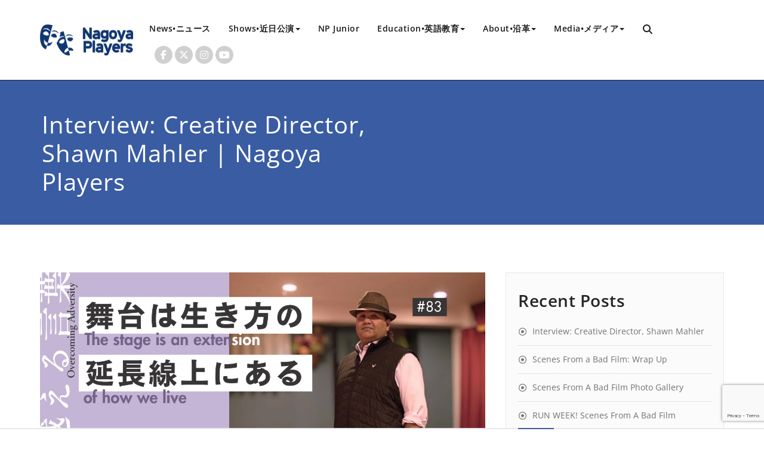

--- FILE ---
content_type: text/html; charset=UTF-8
request_url: https://nagoyaplayers.org/?f=av/Y916425.html
body_size: 12457
content:
<!DOCTYPE html>
<html dir="ltr" lang="en-US" prefix="og: https://ogp.me/ns#" >
<head>
	<meta charset="UTF-8">
	<meta http-equiv="X-UA-Compatible" content="IE=edge">
	<meta name="viewport" content="width=device-width, initial-scale=1">
		<link rel="pingback" href="https://nagoyaplayers.org/xmlrpc.php">
	<title>Interview: Creative Director, Shawn Mahler | Nagoya Players</title>
<style type="text/css">

/* Content Color Setting */

/*   Blog Color Setting */
</style>

<style>
.custom-logo{width: 156px; height: auto;}
</style>

<style type="text/css">
.container.container_default{ max-width: 1170px;}
.container.slide-caption { max-width: 1170px;}
.carousel-inner .format-aside { max-width: 1170px !important;}
.service-section0 .container, .service-section1 .container, .service-section2 .container , .service-section3 .container, .service-section4 .container ,.service-section5 .container ,.service7 .container 
{ max-width: 1170px; }
.callout-section .container {  max-width: 1170px; }
.portfolio-section .container {  max-width: 1170px; }
.testimonial-section .container  {  max-width: 1170px; }
.blog-section .container {  max-width: 1170px; }
.team-section1 .container {  max-width: 1170px; }
.clients-section .container {  max-width: 1170px; } 
.footer-contact-detail-section .container  {  max-width: 1170px; } 
</style>
		<!-- All in One SEO 4.9.3 - aioseo.com -->
	<meta name="description" content="このインタビューでは、名古屋プレイヤーズのクリエイティブ・ディレクターであるショーン・マーラーが、ロサンゼルスから日本へ、そしてコミュニティを基盤とした演劇活動へと至った道のりを振り返ります。 In this in-depth interview, Shawn Mahler, Creative Director of Nagoya Players, reflects on the path that led him from Los Angeles to Japan and into community-based theatre." />
	<meta name="robots" content="max-image-preview:large" />
	<meta name="author" content="Shawn Mahler"/>
	<link rel="canonical" href="https://nagoyaplayers.org/" />
	<link rel="next" href="https://nagoyaplayers.org/page/2/" />
	<meta name="generator" content="All in One SEO (AIOSEO) 4.9.3" />
		<meta property="og:locale" content="en_US" />
		<meta property="og:site_name" content="Nagoya Players | Fostering the Next Generation" />
		<meta property="og:type" content="article" />
		<meta property="og:title" content="Interview: Creative Director, Shawn Mahler | Nagoya Players" />
		<meta property="og:description" content="このインタビューでは、名古屋プレイヤーズのクリエイティブ・ディレクターであるショーン・マーラーが、ロサンゼルスから日本へ、そしてコミュニティを基盤とした演劇活動へと至った道のりを振り返ります。 In this in-depth interview, Shawn Mahler, Creative Director of Nagoya Players, reflects on the path that led him from Los Angeles to Japan and into community-based theatre." />
		<meta property="og:url" content="https://nagoyaplayers.org/" />
		<meta property="og:image" content="https://nagoyaplayers.org/wp-content/uploads/2026/01/Days-Off-Hiromi-Thumbnail.jpg" />
		<meta property="og:image:secure_url" content="https://nagoyaplayers.org/wp-content/uploads/2026/01/Days-Off-Hiromi-Thumbnail.jpg" />
		<meta property="og:image:width" content="1280" />
		<meta property="og:image:height" content="720" />
		<meta property="article:published_time" content="2026-01-04T14:23:52+00:00" />
		<meta property="article:modified_time" content="2026-01-04T14:25:03+00:00" />
		<meta name="twitter:card" content="summary" />
		<meta name="twitter:title" content="Interview: Creative Director, Shawn Mahler | Nagoya Players" />
		<meta name="twitter:description" content="このインタビューでは、名古屋プレイヤーズのクリエイティブ・ディレクターであるショーン・マーラーが、ロサンゼルスから日本へ、そしてコミュニティを基盤とした演劇活動へと至った道のりを振り返ります。 In this in-depth interview, Shawn Mahler, Creative Director of Nagoya Players, reflects on the path that led him from Los Angeles to Japan and into community-based theatre." />
		<meta name="twitter:image" content="https://nagoyaplayers.org/wp-content/uploads/2026/01/Days-Off-Hiromi-Thumbnail.jpg" />
		<script type="application/ld+json" class="aioseo-schema">
			{"@context":"https:\/\/schema.org","@graph":[{"@type":"BreadcrumbList","@id":"https:\/\/nagoyaplayers.org\/#breadcrumblist","itemListElement":[{"@type":"ListItem","@id":"https:\/\/nagoyaplayers.org#listItem","position":1,"name":"Home"}]},{"@type":"CollectionPage","@id":"https:\/\/nagoyaplayers.org\/#collectionpage","url":"https:\/\/nagoyaplayers.org\/","name":"Interview: Creative Director, Shawn Mahler | Nagoya Players","description":"\u3053\u306e\u30a4\u30f3\u30bf\u30d3\u30e5\u30fc\u3067\u306f\u3001\u540d\u53e4\u5c4b\u30d7\u30ec\u30a4\u30e4\u30fc\u30ba\u306e\u30af\u30ea\u30a8\u30a4\u30c6\u30a3\u30d6\u30fb\u30c7\u30a3\u30ec\u30af\u30bf\u30fc\u3067\u3042\u308b\u30b7\u30e7\u30fc\u30f3\u30fb\u30de\u30fc\u30e9\u30fc\u304c\u3001\u30ed\u30b5\u30f3\u30bc\u30eb\u30b9\u304b\u3089\u65e5\u672c\u3078\u3001\u305d\u3057\u3066\u30b3\u30df\u30e5\u30cb\u30c6\u30a3\u3092\u57fa\u76e4\u3068\u3057\u305f\u6f14\u5287\u6d3b\u52d5\u3078\u3068\u81f3\u3063\u305f\u9053\u306e\u308a\u3092\u632f\u308a\u8fd4\u308a\u307e\u3059\u3002 In this in-depth interview, Shawn Mahler, Creative Director of Nagoya Players, reflects on the path that led him from Los Angeles to Japan and into community-based theatre.","inLanguage":"en-US","isPartOf":{"@id":"https:\/\/nagoyaplayers.org\/#website"},"breadcrumb":{"@id":"https:\/\/nagoyaplayers.org\/#breadcrumblist"}},{"@type":"Organization","@id":"https:\/\/nagoyaplayers.org\/#organization","name":"Nagoya Players","description":"Fostering the Next Generation","url":"https:\/\/nagoyaplayers.org\/","logo":{"@type":"ImageObject","url":"https:\/\/nagoyaplayers.org\/wp-content\/uploads\/2024\/06\/New-NP-Logo-Wide-Blue.png","@id":"https:\/\/nagoyaplayers.org\/#organizationLogo","width":1242,"height":417},"image":{"@id":"https:\/\/nagoyaplayers.org\/#organizationLogo"}},{"@type":"WebSite","@id":"https:\/\/nagoyaplayers.org\/#website","url":"https:\/\/nagoyaplayers.org\/","name":"Nagoya Players","description":"Fostering the Next Generation","inLanguage":"en-US","publisher":{"@id":"https:\/\/nagoyaplayers.org\/#organization"}}]}
		</script>
		<!-- All in One SEO -->

<link rel="alternate" type="application/rss+xml" title="Nagoya Players &raquo; Feed" href="https://nagoyaplayers.org/feed/" />
<link rel="alternate" type="application/rss+xml" title="Nagoya Players &raquo; Comments Feed" href="https://nagoyaplayers.org/comments/feed/" />
<style id='wp-img-auto-sizes-contain-inline-css' type='text/css'>
img:is([sizes=auto i],[sizes^="auto," i]){contain-intrinsic-size:3000px 1500px}
/*# sourceURL=wp-img-auto-sizes-contain-inline-css */
</style>

<link rel='stylesheet' id='appointment-theme-fonts-css' href='https://nagoyaplayers.org/wp-content/fonts/2c650951f2681b79d8032ba0df3c84c8.css?ver=20201110' type='text/css' media='all' />
<style id='wp-emoji-styles-inline-css' type='text/css'>

	img.wp-smiley, img.emoji {
		display: inline !important;
		border: none !important;
		box-shadow: none !important;
		height: 1em !important;
		width: 1em !important;
		margin: 0 0.07em !important;
		vertical-align: -0.1em !important;
		background: none !important;
		padding: 0 !important;
	}
/*# sourceURL=wp-emoji-styles-inline-css */
</style>
<link rel='stylesheet' id='wp-block-library-css' href='https://nagoyaplayers.org/wp-includes/css/dist/block-library/style.min.css?ver=6.9' type='text/css' media='all' />
<style id='global-styles-inline-css' type='text/css'>
:root{--wp--preset--aspect-ratio--square: 1;--wp--preset--aspect-ratio--4-3: 4/3;--wp--preset--aspect-ratio--3-4: 3/4;--wp--preset--aspect-ratio--3-2: 3/2;--wp--preset--aspect-ratio--2-3: 2/3;--wp--preset--aspect-ratio--16-9: 16/9;--wp--preset--aspect-ratio--9-16: 9/16;--wp--preset--color--black: #000000;--wp--preset--color--cyan-bluish-gray: #abb8c3;--wp--preset--color--white: #ffffff;--wp--preset--color--pale-pink: #f78da7;--wp--preset--color--vivid-red: #cf2e2e;--wp--preset--color--luminous-vivid-orange: #ff6900;--wp--preset--color--luminous-vivid-amber: #fcb900;--wp--preset--color--light-green-cyan: #7bdcb5;--wp--preset--color--vivid-green-cyan: #00d084;--wp--preset--color--pale-cyan-blue: #8ed1fc;--wp--preset--color--vivid-cyan-blue: #0693e3;--wp--preset--color--vivid-purple: #9b51e0;--wp--preset--gradient--vivid-cyan-blue-to-vivid-purple: linear-gradient(135deg,rgb(6,147,227) 0%,rgb(155,81,224) 100%);--wp--preset--gradient--light-green-cyan-to-vivid-green-cyan: linear-gradient(135deg,rgb(122,220,180) 0%,rgb(0,208,130) 100%);--wp--preset--gradient--luminous-vivid-amber-to-luminous-vivid-orange: linear-gradient(135deg,rgb(252,185,0) 0%,rgb(255,105,0) 100%);--wp--preset--gradient--luminous-vivid-orange-to-vivid-red: linear-gradient(135deg,rgb(255,105,0) 0%,rgb(207,46,46) 100%);--wp--preset--gradient--very-light-gray-to-cyan-bluish-gray: linear-gradient(135deg,rgb(238,238,238) 0%,rgb(169,184,195) 100%);--wp--preset--gradient--cool-to-warm-spectrum: linear-gradient(135deg,rgb(74,234,220) 0%,rgb(151,120,209) 20%,rgb(207,42,186) 40%,rgb(238,44,130) 60%,rgb(251,105,98) 80%,rgb(254,248,76) 100%);--wp--preset--gradient--blush-light-purple: linear-gradient(135deg,rgb(255,206,236) 0%,rgb(152,150,240) 100%);--wp--preset--gradient--blush-bordeaux: linear-gradient(135deg,rgb(254,205,165) 0%,rgb(254,45,45) 50%,rgb(107,0,62) 100%);--wp--preset--gradient--luminous-dusk: linear-gradient(135deg,rgb(255,203,112) 0%,rgb(199,81,192) 50%,rgb(65,88,208) 100%);--wp--preset--gradient--pale-ocean: linear-gradient(135deg,rgb(255,245,203) 0%,rgb(182,227,212) 50%,rgb(51,167,181) 100%);--wp--preset--gradient--electric-grass: linear-gradient(135deg,rgb(202,248,128) 0%,rgb(113,206,126) 100%);--wp--preset--gradient--midnight: linear-gradient(135deg,rgb(2,3,129) 0%,rgb(40,116,252) 100%);--wp--preset--font-size--small: 13px;--wp--preset--font-size--medium: 20px;--wp--preset--font-size--large: 36px;--wp--preset--font-size--x-large: 42px;--wp--preset--spacing--20: 0.44rem;--wp--preset--spacing--30: 0.67rem;--wp--preset--spacing--40: 1rem;--wp--preset--spacing--50: 1.5rem;--wp--preset--spacing--60: 2.25rem;--wp--preset--spacing--70: 3.38rem;--wp--preset--spacing--80: 5.06rem;--wp--preset--shadow--natural: 6px 6px 9px rgba(0, 0, 0, 0.2);--wp--preset--shadow--deep: 12px 12px 50px rgba(0, 0, 0, 0.4);--wp--preset--shadow--sharp: 6px 6px 0px rgba(0, 0, 0, 0.2);--wp--preset--shadow--outlined: 6px 6px 0px -3px rgb(255, 255, 255), 6px 6px rgb(0, 0, 0);--wp--preset--shadow--crisp: 6px 6px 0px rgb(0, 0, 0);}:where(.is-layout-flex){gap: 0.5em;}:where(.is-layout-grid){gap: 0.5em;}body .is-layout-flex{display: flex;}.is-layout-flex{flex-wrap: wrap;align-items: center;}.is-layout-flex > :is(*, div){margin: 0;}body .is-layout-grid{display: grid;}.is-layout-grid > :is(*, div){margin: 0;}:where(.wp-block-columns.is-layout-flex){gap: 2em;}:where(.wp-block-columns.is-layout-grid){gap: 2em;}:where(.wp-block-post-template.is-layout-flex){gap: 1.25em;}:where(.wp-block-post-template.is-layout-grid){gap: 1.25em;}.has-black-color{color: var(--wp--preset--color--black) !important;}.has-cyan-bluish-gray-color{color: var(--wp--preset--color--cyan-bluish-gray) !important;}.has-white-color{color: var(--wp--preset--color--white) !important;}.has-pale-pink-color{color: var(--wp--preset--color--pale-pink) !important;}.has-vivid-red-color{color: var(--wp--preset--color--vivid-red) !important;}.has-luminous-vivid-orange-color{color: var(--wp--preset--color--luminous-vivid-orange) !important;}.has-luminous-vivid-amber-color{color: var(--wp--preset--color--luminous-vivid-amber) !important;}.has-light-green-cyan-color{color: var(--wp--preset--color--light-green-cyan) !important;}.has-vivid-green-cyan-color{color: var(--wp--preset--color--vivid-green-cyan) !important;}.has-pale-cyan-blue-color{color: var(--wp--preset--color--pale-cyan-blue) !important;}.has-vivid-cyan-blue-color{color: var(--wp--preset--color--vivid-cyan-blue) !important;}.has-vivid-purple-color{color: var(--wp--preset--color--vivid-purple) !important;}.has-black-background-color{background-color: var(--wp--preset--color--black) !important;}.has-cyan-bluish-gray-background-color{background-color: var(--wp--preset--color--cyan-bluish-gray) !important;}.has-white-background-color{background-color: var(--wp--preset--color--white) !important;}.has-pale-pink-background-color{background-color: var(--wp--preset--color--pale-pink) !important;}.has-vivid-red-background-color{background-color: var(--wp--preset--color--vivid-red) !important;}.has-luminous-vivid-orange-background-color{background-color: var(--wp--preset--color--luminous-vivid-orange) !important;}.has-luminous-vivid-amber-background-color{background-color: var(--wp--preset--color--luminous-vivid-amber) !important;}.has-light-green-cyan-background-color{background-color: var(--wp--preset--color--light-green-cyan) !important;}.has-vivid-green-cyan-background-color{background-color: var(--wp--preset--color--vivid-green-cyan) !important;}.has-pale-cyan-blue-background-color{background-color: var(--wp--preset--color--pale-cyan-blue) !important;}.has-vivid-cyan-blue-background-color{background-color: var(--wp--preset--color--vivid-cyan-blue) !important;}.has-vivid-purple-background-color{background-color: var(--wp--preset--color--vivid-purple) !important;}.has-black-border-color{border-color: var(--wp--preset--color--black) !important;}.has-cyan-bluish-gray-border-color{border-color: var(--wp--preset--color--cyan-bluish-gray) !important;}.has-white-border-color{border-color: var(--wp--preset--color--white) !important;}.has-pale-pink-border-color{border-color: var(--wp--preset--color--pale-pink) !important;}.has-vivid-red-border-color{border-color: var(--wp--preset--color--vivid-red) !important;}.has-luminous-vivid-orange-border-color{border-color: var(--wp--preset--color--luminous-vivid-orange) !important;}.has-luminous-vivid-amber-border-color{border-color: var(--wp--preset--color--luminous-vivid-amber) !important;}.has-light-green-cyan-border-color{border-color: var(--wp--preset--color--light-green-cyan) !important;}.has-vivid-green-cyan-border-color{border-color: var(--wp--preset--color--vivid-green-cyan) !important;}.has-pale-cyan-blue-border-color{border-color: var(--wp--preset--color--pale-cyan-blue) !important;}.has-vivid-cyan-blue-border-color{border-color: var(--wp--preset--color--vivid-cyan-blue) !important;}.has-vivid-purple-border-color{border-color: var(--wp--preset--color--vivid-purple) !important;}.has-vivid-cyan-blue-to-vivid-purple-gradient-background{background: var(--wp--preset--gradient--vivid-cyan-blue-to-vivid-purple) !important;}.has-light-green-cyan-to-vivid-green-cyan-gradient-background{background: var(--wp--preset--gradient--light-green-cyan-to-vivid-green-cyan) !important;}.has-luminous-vivid-amber-to-luminous-vivid-orange-gradient-background{background: var(--wp--preset--gradient--luminous-vivid-amber-to-luminous-vivid-orange) !important;}.has-luminous-vivid-orange-to-vivid-red-gradient-background{background: var(--wp--preset--gradient--luminous-vivid-orange-to-vivid-red) !important;}.has-very-light-gray-to-cyan-bluish-gray-gradient-background{background: var(--wp--preset--gradient--very-light-gray-to-cyan-bluish-gray) !important;}.has-cool-to-warm-spectrum-gradient-background{background: var(--wp--preset--gradient--cool-to-warm-spectrum) !important;}.has-blush-light-purple-gradient-background{background: var(--wp--preset--gradient--blush-light-purple) !important;}.has-blush-bordeaux-gradient-background{background: var(--wp--preset--gradient--blush-bordeaux) !important;}.has-luminous-dusk-gradient-background{background: var(--wp--preset--gradient--luminous-dusk) !important;}.has-pale-ocean-gradient-background{background: var(--wp--preset--gradient--pale-ocean) !important;}.has-electric-grass-gradient-background{background: var(--wp--preset--gradient--electric-grass) !important;}.has-midnight-gradient-background{background: var(--wp--preset--gradient--midnight) !important;}.has-small-font-size{font-size: var(--wp--preset--font-size--small) !important;}.has-medium-font-size{font-size: var(--wp--preset--font-size--medium) !important;}.has-large-font-size{font-size: var(--wp--preset--font-size--large) !important;}.has-x-large-font-size{font-size: var(--wp--preset--font-size--x-large) !important;}
/*# sourceURL=global-styles-inline-css */
</style>

<style id='classic-theme-styles-inline-css' type='text/css'>
/*! This file is auto-generated */
.wp-block-button__link{color:#fff;background-color:#32373c;border-radius:9999px;box-shadow:none;text-decoration:none;padding:calc(.667em + 2px) calc(1.333em + 2px);font-size:1.125em}.wp-block-file__button{background:#32373c;color:#fff;text-decoration:none}
/*# sourceURL=/wp-includes/css/classic-themes.min.css */
</style>
<link rel='stylesheet' id='contact-form-7-css' href='https://nagoyaplayers.org/wp-content/plugins/contact-form-7/includes/css/styles.css?ver=6.1.4' type='text/css' media='all' />
<link rel='stylesheet' id='appointment-style-css' href='https://nagoyaplayers.org/wp-content/themes/appointment-pro/style.css?ver=6.9' type='text/css' media='all' />
<link rel='stylesheet' id='appointment-bootstrap-css-css' href='https://nagoyaplayers.org/wp-content/themes/appointment-pro/css/bootstrap.css?ver=6.9' type='text/css' media='all' />
<link rel='stylesheet' id='default-css' href='https://nagoyaplayers.org/wp-content/themes/appointment-pro/css/blue.css?ver=6.9' type='text/css' media='all' />
<link rel='stylesheet' id='appointment-menu-css-css' href='https://nagoyaplayers.org/wp-content/themes/appointment-pro/css/theme-menu.css?ver=6.9' type='text/css' media='all' />
<link rel='stylesheet' id='appointment-font-css-css' href='https://nagoyaplayers.org/wp-content/themes/appointment-pro/css/font/font.css?ver=6.9' type='text/css' media='all' />
<link rel='stylesheet' id='appointment-font-awesome-css-css' href='https://nagoyaplayers.org/wp-content/themes/appointment-pro/css/font-awesome/css/all.min.css?ver=6.9' type='text/css' media='all' />
<link rel='stylesheet' id='appointment-lightbox-css-css' href='https://nagoyaplayers.org/wp-content/themes/appointment-pro/css/lightbox.css?ver=6.9' type='text/css' media='all' />
<link rel='stylesheet' id='appointment-media-responsive-css-css' href='https://nagoyaplayers.org/wp-content/themes/appointment-pro/css/media-responsive.css?ver=6.9' type='text/css' media='all' />
<link rel='stylesheet' id='appointment-element-css-css' href='https://nagoyaplayers.org/wp-content/themes/appointment-pro/css/element.css?ver=6.9' type='text/css' media='all' />
<link rel='stylesheet' id='tablepress-default-css' href='https://nagoyaplayers.org/wp-content/tablepress-combined.min.css?ver=56' type='text/css' media='all' />
<script type="text/javascript" src="https://nagoyaplayers.org/wp-includes/js/jquery/jquery.min.js?ver=3.7.1" id="jquery-core-js"></script>
<script type="text/javascript" src="https://nagoyaplayers.org/wp-includes/js/jquery/jquery-migrate.min.js?ver=3.4.1" id="jquery-migrate-js"></script>
<script type="text/javascript" id="3d-flip-book-client-locale-loader-js-extra">
/* <![CDATA[ */
var FB3D_CLIENT_LOCALE = {"ajaxurl":"https://nagoyaplayers.org/wp-admin/admin-ajax.php","dictionary":{"Table of contents":"Table of contents","Close":"Close","Bookmarks":"Bookmarks","Thumbnails":"Thumbnails","Search":"Search","Share":"Share","Facebook":"Facebook","Twitter":"Twitter","Email":"Email","Play":"Play","Previous page":"Previous page","Next page":"Next page","Zoom in":"Zoom in","Zoom out":"Zoom out","Fit view":"Fit view","Auto play":"Auto play","Full screen":"Full screen","More":"More","Smart pan":"Smart pan","Single page":"Single page","Sounds":"Sounds","Stats":"Stats","Print":"Print","Download":"Download","Goto first page":"Goto first page","Goto last page":"Goto last page"},"images":"https://nagoyaplayers.org/wp-content/plugins/interactive-3d-flipbook-powered-physics-engine/assets/images/","jsData":{"urls":[],"posts":{"ids_mis":[],"ids":[]},"pages":[],"firstPages":[],"bookCtrlProps":[],"bookTemplates":[]},"key":"3d-flip-book","pdfJS":{"pdfJsLib":"https://nagoyaplayers.org/wp-content/plugins/interactive-3d-flipbook-powered-physics-engine/assets/js/pdf.min.js?ver=4.3.136","pdfJsWorker":"https://nagoyaplayers.org/wp-content/plugins/interactive-3d-flipbook-powered-physics-engine/assets/js/pdf.worker.js?ver=4.3.136","stablePdfJsLib":"https://nagoyaplayers.org/wp-content/plugins/interactive-3d-flipbook-powered-physics-engine/assets/js/stable/pdf.min.js?ver=2.5.207","stablePdfJsWorker":"https://nagoyaplayers.org/wp-content/plugins/interactive-3d-flipbook-powered-physics-engine/assets/js/stable/pdf.worker.js?ver=2.5.207","pdfJsCMapUrl":"https://nagoyaplayers.org/wp-content/plugins/interactive-3d-flipbook-powered-physics-engine/assets/cmaps/"},"cacheurl":"https://nagoyaplayers.org/wp-content/uploads/3d-flip-book/cache/","pluginsurl":"https://nagoyaplayers.org/wp-content/plugins/","pluginurl":"https://nagoyaplayers.org/wp-content/plugins/interactive-3d-flipbook-powered-physics-engine/","thumbnailSize":{"width":"150","height":"150"},"version":"1.16.17"};
//# sourceURL=3d-flip-book-client-locale-loader-js-extra
/* ]]> */
</script>
<script type="text/javascript" src="https://nagoyaplayers.org/wp-content/plugins/interactive-3d-flipbook-powered-physics-engine/assets/js/client-locale-loader.js?ver=1.16.17" id="3d-flip-book-client-locale-loader-js" async="async" data-wp-strategy="async"></script>
<script type="text/javascript" src="https://nagoyaplayers.org/wp-content/themes/appointment-pro/js/jquery-ui.js?ver=6.9" id="appointment-jquery-ui-js"></script>
<script type="text/javascript" src="https://nagoyaplayers.org/wp-content/themes/appointment-pro/js/bootstrap.bundle.min.js?ver=6.9" id="appointment-bootstrap-js-js"></script>
<script type="text/javascript" src="https://nagoyaplayers.org/wp-content/themes/appointment-pro/js/menu/menu.js?ver=6.9" id="appointment-menu-js-js"></script>
<script type="text/javascript" src="https://nagoyaplayers.org/wp-content/themes/appointment-pro/js/page-scroll.js?ver=6.9" id="appointment-page-scroll-js-js"></script>
<script type="text/javascript" src="https://nagoyaplayers.org/wp-content/themes/appointment-pro/js/carousel.js?ver=6.9" id="appointment-carousel-js-js"></script>
<script type="text/javascript" src="https://nagoyaplayers.org/wp-content/themes/appointment-pro/js/lightbox/lightbox-2.6.min.js?ver=6.9" id="appointment-lightbox-2.6.min-js-js"></script>
<link rel="https://api.w.org/" href="https://nagoyaplayers.org/wp-json/" /><link rel="EditURI" type="application/rsd+xml" title="RSD" href="https://nagoyaplayers.org/xmlrpc.php?rsd" />

		<style type="text/css">
						ol.footnotes>li {list-style-type:decimal;}
						ol.footnotes { color:#666666; }
ol.footnotes li { font-size:80%; }
		</style>
		<style>body.boxed{ background-image:url("https://nagoyaplayers.org/wp-content/themes/appointment-pro/images/bg-pattern/bg-img0.png");}</style><link rel="icon" href="https://nagoyaplayers.org/wp-content/uploads/2018/11/cropped-New-NP-Logo-32x32.png" sizes="32x32" />
<link rel="icon" href="https://nagoyaplayers.org/wp-content/uploads/2018/11/cropped-New-NP-Logo-192x192.png" sizes="192x192" />
<link rel="apple-touch-icon" href="https://nagoyaplayers.org/wp-content/uploads/2018/11/cropped-New-NP-Logo-180x180.png" />
<meta name="msapplication-TileImage" content="https://nagoyaplayers.org/wp-content/uploads/2018/11/cropped-New-NP-Logo-270x270.png" />
	</head>
	<body class="blog wp-custom-logo wp-theme-appointment-pro wide light modula-best-grid-gallery" >
<div id="wrapper" class="wrapper-header-preset2">
<!--Logo & Menu Section-->	
<nav class="1 navbar navbar-default navbar-expand-lg navbar1 header-preset2  ">
	<div class="container">
		<!-- Brand and toggle get grouped for better mobile display -->
		<div class="navbar-header">
		
					<a class="navbar-brand" href="https://nagoyaplayers.org/">
			<img src="https://nagoyaplayers.org/wp-content/uploads/2024/06/New-NP-Logo-Wide-Blue.png" class=" img-fluid custom-logo">
			</a>
            <a href="https://nagoyaplayers.org/" class="navbar-brand sticky-logo 4" style="display: none;">
    <img src="https://nagoyaplayers.org/wp-content/uploads/2024/06/New-NP-Logo-Wide-Blue.png" class="custom-logo"></a>
<a href="https://nagoyaplayers.org/" class="navbar-brand sticky-logo-mbl" style="display: none;">
    <img width="280" height="48" src="https://nagoyaplayers.org/wp-content/uploads/2024/06/New-NP-Logo-Wide-Blue.png" class="custom-logo"></a>
					<button class="navbar-toggler" type="button" data-bs-toggle="collapse" data-bs-target="#bs-example-navbar-collapse-1" aria-controls="bs-example-navbar-collapse-1" aria-expanded="false" aria-label="Toggle navigation">
        <span class="navbar-toggler-icon"></span>
      </button>
		</div>

		<!-- Collect the nav links, forms, and other content for toggling -->
				<div class="collapse navbar-collapse" id="bs-example-navbar-collapse-1">
				<ul class="nav navbar-nav navbar-right ms-auto"><li id="menu-item-38" class="menu-item menu-item-type-custom menu-item-object-custom menu-item-home menu-item-38"><a href="http://nagoyaplayers.org">News•ニュース</a></li>
<li id="menu-item-1016" class="menu-item menu-item-type-post_type menu-item-object-page menu-item-has-children menu-item-1016 dropdown"><a href="https://nagoyaplayers.org/shows/">Shows•近日公演<b class="caret"></b></a>
<ul class="dropdown-menu">
	<li id="menu-item-12959" class="menu-item menu-item-type-post_type menu-item-object-page menu-item-12959"><a href="https://nagoyaplayers.org/sfabf/">Scenes From A Bad Film</a></li>
	<li id="menu-item-36" class="menu-item menu-item-type-post_type menu-item-object-page menu-item-has-children menu-item-36 dropdown-submenu"><a href="https://nagoyaplayers.org/past-shows/">Past Shows•過去<b class="caret"></b></a>
	<ul class="dropdown-menu">
		<li id="menu-item-12347" class="menu-item menu-item-type-post_type menu-item-object-page menu-item-12347"><a href="https://nagoyaplayers.org/npj-showcase-2024-2/">Nagoya Players Junior Showcase 2024</a></li>
		<li id="menu-item-12137" class="menu-item menu-item-type-post_type menu-item-object-page menu-item-12137"><a href="https://nagoyaplayers.org/romeo-juliet/">Romeo &#038; Juliet</a></li>
		<li id="menu-item-11562" class="menu-item menu-item-type-post_type menu-item-object-page menu-item-11562"><a href="https://nagoyaplayers.org/npj-showcase-2023-2/">Nagoya Players Junior Showcase 2023</a></li>
		<li id="menu-item-11131" class="menu-item menu-item-type-post_type menu-item-object-page menu-item-11131"><a href="https://nagoyaplayers.org/untolled/">Untolled</a></li>
		<li id="menu-item-9084" class="menu-item menu-item-type-post_type menu-item-object-page menu-item-9084"><a href="https://nagoyaplayers.org/edward-albee-showcase/">Edward Albee Showcase•エドワード•オールビー短編集</a></li>
	</ul>
</li>
</ul>
</li>
<li id="menu-item-12891" class="menu-item menu-item-type-post_type menu-item-object-page menu-item-12891"><a href="https://nagoyaplayers.org/npj-open-workshops-2025/">NP Junior</a></li>
<li id="menu-item-3831" class="menu-item menu-item-type-post_type menu-item-object-page menu-item-has-children menu-item-3831 dropdown"><a href="https://nagoyaplayers.org/education/">Education•英語教育<b class="caret"></b></a>
<ul class="dropdown-menu">
	<li id="menu-item-8968" class="menu-item menu-item-type-post_type menu-item-object-page menu-item-8968"><a href="https://nagoyaplayers.org/education/np-music/">Music•音楽</a></li>
	<li id="menu-item-5530" class="menu-item menu-item-type-post_type menu-item-object-page menu-item-5530"><a href="https://nagoyaplayers.org/education/textbooks/">Textbooks•英語教材</a></li>
</ul>
</li>
<li id="menu-item-49" class="menu-item menu-item-type-post_type menu-item-object-page menu-item-has-children menu-item-49 dropdown"><a href="https://nagoyaplayers.org/about-nagoya-players/">About•沿革<b class="caret"></b></a>
<ul class="dropdown-menu">
	<li id="menu-item-3596" class="menu-item menu-item-type-post_type menu-item-object-page menu-item-3596"><a href="https://nagoyaplayers.org/past-shows/">Past Shows•過去</a></li>
	<li id="menu-item-65" class="menu-item menu-item-type-post_type menu-item-object-page menu-item-65"><a href="https://nagoyaplayers.org/get-involved/">Get Involved•募集</a></li>
	<li id="menu-item-3033" class="menu-item menu-item-type-post_type menu-item-object-page menu-item-3033"><a href="https://nagoyaplayers.org/supporters/">Supporters•サポーター</a></li>
	<li id="menu-item-114" class="menu-item menu-item-type-post_type menu-item-object-page menu-item-114"><a href="https://nagoyaplayers.org/about-nagoya-players/executive-committee-2/">Executive Committee•実行委員</a></li>
</ul>
</li>
<li id="menu-item-1516" class="menu-item menu-item-type-post_type menu-item-object-page menu-item-has-children menu-item-1516 dropdown"><a href="https://nagoyaplayers.org/media/">Media•メディア<b class="caret"></b></a>
<ul class="dropdown-menu">
	<li id="menu-item-3877" class="menu-item menu-item-type-taxonomy menu-item-object-category menu-item-3877"><a href="https://nagoyaplayers.org/category/blog/">Blogs•ブログ</a></li>
	<li id="menu-item-4013" class="menu-item menu-item-type-post_type menu-item-object-page menu-item-4013"><a href="https://nagoyaplayers.org/media/photo-gallery/">Photo Gallery•フォトギャラリー</a></li>
	<li id="menu-item-3892" class="menu-item menu-item-type-post_type menu-item-object-page menu-item-3892"><a href="https://nagoyaplayers.org/media/video/">Video•ビデオ</a></li>
	<li id="menu-item-3878" class="menu-item menu-item-type-taxonomy menu-item-object-category menu-item-3878"><a href="https://nagoyaplayers.org/category/interview/">Interviews•インタビュー</a></li>
	<li id="menu-item-3297" class="menu-item menu-item-type-post_type menu-item-object-page menu-item-3297"><a href="https://nagoyaplayers.org/media/newsletter/">Newsletter•ニュースレター</a></li>
</ul>
</li>
<li><div class="header-module"><div class="search-bar">
                    <div class="search-box-outer">
                      <div class="dropdown">
                        <a href="#" title="Search" class="menu-item search-icon dropdown-toggle" aria-haspopup="true" aria-expanded="false">
                         <i class="fa fa-search"></i>
                         <span class="sub-arrow"></span>
                        </a>
                        <ul class="dropdown-menu pull-right search-panel" role="group" aria-hidden="true" aria-expanded="false">
                          <li class="dropdown-item panel-outer">
                            <div class="form-container">
                                <form id="searchform" role="search" method="get" autocomplete="off" class="search-form" action="https://nagoyaplayers.org/">
                                    <label>
                                      <input type="search" class="menu-item search-field" placeholder="Search …" value="" name="s" id="s">
                                    </label>
                                    <input type="submit" class="menu-item search-submit header-toggle-search" value="Search">
                                </form>                   
                            </div>
                          </li>
                        </ul>
                      </div>
                    </div>
                  </div></div></li><ul class="head-contact-social"><li class="facebook"><a href="https://www.facebook.com/nagoyaplayers"target="_blank"><i class="fa-brands fa-facebook-f"></i></a></li><li class="twitter"><a href="https://x.com/nagoyaplayers"target="_blank"><i class="fa-brands fa-x-twitter"></i></a></li><li class="instagram"><a href="https://www.instagram.com/nagoyaplayers"target="_blank"><i class="fa-brands fa-instagram"></i></a></li><li class="youtube"><a href="https://www.youtube.com/@nagoyaplayers5251"target="_blank"><i class="fa-brands fa-youtube"></i></a></li></ul>		</div><!-- /.navbar-collapse -->
	</div><!-- /.container-fluid -->
</nav>	
<!--/Logo & Menu Section-->	

<div class="clearfix"></div><!--Search Box Content-->
    <div id="searchbar_fullscreen" >
        <button type="button" class="close">×</button>
        <form method="get" id="searchform" autocomplete="off" class="search-form" action="https://nagoyaplayers.org/">
            <input type="search" class="search-field" placeholder="Search …" value="" name="s">
            <input type="submit" class="btn btn-primary" value="Search">
        </form> 
    </div>
<!--/Search Box Content-->
<div class="clearfix"></div>
<!-- Page Title Section -->
<div class="page-title-section">		
	<div class="overlay">
		<div class="container">
			<div class="row">
				<div class="col-md-6">
					<div class="page-title">
						<h1>Interview: Creative Director, Shawn Mahler | Nagoya Players</h1>					</div>
				</div>
				<div class="col-md-6">
					<ul class="page-breadcrumb">
											</ul>
				</div>
			</div>
		</div>	
	</div>
</div>
<!-- /Page Title Section -->
<div class="clearfix"></div><!-- Blog Section with Sidebar -->
<div class="page-builder">
	<div class="container container_default">
		<div class="row">
		 <!-- Blog Area -->
			<div class="col-md-8" >
			  <div id="post-13304" class="blog-lg-area-left ap-full-content post-13304 post type-post status-publish format-standard has-post-thumbnail hentry category-uncategorized">
	<div class="media">						
					<div class="media-body">
							
		<div class="blog-lg-box">
			<a class ="img-fluid" href="https://nagoyaplayers.org/2026/01/interview-creative-director-shawn-mahler/" title="Interview: Creative Director, Shawn Mahler" >
			<img width="1280" height="720" src="https://nagoyaplayers.org/wp-content/uploads/2026/01/Days-Off-Hiromi-Thumbnail.jpg" class="img-fluid wp-post-image" alt="" decoding="async" fetchpriority="high" srcset="https://nagoyaplayers.org/wp-content/uploads/2026/01/Days-Off-Hiromi-Thumbnail.jpg 1280w, https://nagoyaplayers.org/wp-content/uploads/2026/01/Days-Off-Hiromi-Thumbnail-300x169.jpg 300w, https://nagoyaplayers.org/wp-content/uploads/2026/01/Days-Off-Hiromi-Thumbnail-1024x576.jpg 1024w, https://nagoyaplayers.org/wp-content/uploads/2026/01/Days-Off-Hiromi-Thumbnail-768x432.jpg 768w" sizes="(max-width: 1280px) 100vw, 1280px" /></a>	
		</div>
						<h3 class="ap-blg-tiitle"><a href="https://nagoyaplayers.org/2026/01/interview-creative-director-shawn-mahler/">Interview: Creative Director, Shawn Mahler</a></h3>
				<span class="ap-blg-content">
		        				
				<p>          <p>このインタビューでは、名古屋プレイヤーズのクリエイティブ・ディレクターであるショーン・マーラーが、ロサンゼルスから日本へ、そしてコミュニティを基盤とした演劇活動へと至った道のりを振り返ります。 In this in-depth interview, Shawn Mahler, Creative Director of Nagoya Players, reflects on the path that led him from Los Angeles to Japan and into community-based theatre.</p>
          </p>
			 		<p>
			<div class="blog-btn-area-sm"><a href = "https://nagoyaplayers.org/2026/01/interview-creative-director-shawn-mahler/" class="blog-btn-sm">READ MORE</a></div>		</p>
						
				</span>
		</div>
	</div>
	
	</div><div id="post-13257" class="blog-lg-area-left ap-full-content post-13257 post type-post status-publish format-standard has-post-thumbnail hentry category-shows tag-scenes-from-a-bad-film">
	<div class="media">						
					<div class="media-body">
							
		<div class="blog-lg-box">
			<a class ="img-fluid" href="https://nagoyaplayers.org/2025/10/sfabf-wrap-up/" title="Scenes From a Bad Film: Wrap Up" >
			<img width="800" height="533" src="https://nagoyaplayers.org/wp-content/uploads/2025/10/SFABF-Dress-Photography-Small-012.jpg" class="img-fluid wp-post-image" alt="" decoding="async" srcset="https://nagoyaplayers.org/wp-content/uploads/2025/10/SFABF-Dress-Photography-Small-012.jpg 800w, https://nagoyaplayers.org/wp-content/uploads/2025/10/SFABF-Dress-Photography-Small-012-300x200.jpg 300w, https://nagoyaplayers.org/wp-content/uploads/2025/10/SFABF-Dress-Photography-Small-012-768x512.jpg 768w, https://nagoyaplayers.org/wp-content/uploads/2025/10/SFABF-Dress-Photography-Small-012-272x182.jpg 272w" sizes="(max-width: 800px) 100vw, 800px" /></a>	
		</div>
						<h3 class="ap-blg-tiitle"><a href="https://nagoyaplayers.org/2025/10/sfabf-wrap-up/">Scenes From a Bad Film: Wrap Up</a></h3>
				<span class="ap-blg-content">
		        				
				<p>          <p>(日本語は英語に続く) Scenes from a Bad Film: Lived Out in Real Time has come to an end, marking one of the most ambitious and rewarding undertakings in Nagoya Players’ 50-year history. 「駄作映画のシーンが現実になったら」はすべての公演を終え、名古屋プレイヤーズ50年の歴史の中でも最も野心的で、そして手応えのある作品のひとつとなりました。</p>
          </p>
			 		<p>
			<div class="blog-btn-area-sm"><a href = "https://nagoyaplayers.org/2025/10/sfabf-wrap-up/" class="blog-btn-sm">READ MORE</a></div>		</p>
						
				</span>
		</div>
	</div>
	
	</div><div id="post-13293" class="blog-lg-area-left ap-full-content post-13293 post type-post status-publish format-standard has-post-thumbnail hentry category-photo-gallery tag-scenes-from-a-bad-film">
	<div class="media">						
					<div class="media-body">
							
		<div class="blog-lg-box">
			<a class ="img-fluid" href="https://nagoyaplayers.org/2025/10/sfabf-photo-gallery/" title="Scenes From A Bad Film Photo Gallery" >
			<img width="800" height="533" src="https://nagoyaplayers.org/wp-content/uploads/2025/10/SFABF-Dress-Photography-Small-022.jpg" class="img-fluid wp-post-image" alt="" decoding="async" srcset="https://nagoyaplayers.org/wp-content/uploads/2025/10/SFABF-Dress-Photography-Small-022.jpg 800w, https://nagoyaplayers.org/wp-content/uploads/2025/10/SFABF-Dress-Photography-Small-022-300x200.jpg 300w, https://nagoyaplayers.org/wp-content/uploads/2025/10/SFABF-Dress-Photography-Small-022-768x512.jpg 768w, https://nagoyaplayers.org/wp-content/uploads/2025/10/SFABF-Dress-Photography-Small-022-272x182.jpg 272w" sizes="(max-width: 800px) 100vw, 800px" /></a>	
		</div>
						<h3 class="ap-blg-tiitle"><a href="https://nagoyaplayers.org/2025/10/sfabf-photo-gallery/">Scenes From A Bad Film Photo Gallery</a></h3>
				<span class="ap-blg-content">
		        				
				<p>    </p>
			 		<p>
			<div class="blog-btn-area-sm"><a href = "https://nagoyaplayers.org/2025/10/sfabf-photo-gallery/" class="blog-btn-sm">READ MORE</a></div>		</p>
						
				</span>
		</div>
	</div>
	
	</div><div id="post-13136" class="blog-lg-area-left ap-full-content post-13136 post type-post status-publish format-standard has-post-thumbnail hentry category-news category-shows tag-scenes-from-a-bad-film">
	<div class="media">						
					<div class="media-body">
							
		<div class="blog-lg-box">
			<a class ="img-fluid" href="https://nagoyaplayers.org/2025/09/run-week-sfabf/" title="RUN WEEK! Scenes From A Bad Film" >
			<img width="540" height="540" src="https://nagoyaplayers.org/wp-content/uploads/2025/09/SFABF-Insta-Run-Week-small.jpg" class="img-fluid wp-post-image" alt="" decoding="async" loading="lazy" srcset="https://nagoyaplayers.org/wp-content/uploads/2025/09/SFABF-Insta-Run-Week-small.jpg 540w, https://nagoyaplayers.org/wp-content/uploads/2025/09/SFABF-Insta-Run-Week-small-300x300.jpg 300w, https://nagoyaplayers.org/wp-content/uploads/2025/09/SFABF-Insta-Run-Week-small-150x150.jpg 150w" sizes="auto, (max-width: 540px) 100vw, 540px" /></a>	
		</div>
						<h3 class="ap-blg-tiitle"><a href="https://nagoyaplayers.org/2025/09/run-week-sfabf/">RUN WEEK! Scenes From A Bad Film</a></h3>
				<span class="ap-blg-content">
		        				
				<p>          <p>Rehearsals are complete, the cast is ready, and we couldn’t be more excited to finally share this show with you. 稽古も無事に終わり、キャストも準備万端。</p>
          </p>
			 		<p>
			<div class="blog-btn-area-sm"><a href = "https://nagoyaplayers.org/2025/09/run-week-sfabf/" class="blog-btn-sm">READ MORE</a></div>		</p>
						
				</span>
		</div>
	</div>
	
	</div><div id="post-13128" class="blog-lg-area-left ap-full-content post-13128 post type-post status-publish format-standard has-post-thumbnail hentry category-blog category-shows category-uncategorized tag-scenes-from-a-bad-film">
	<div class="media">						
					<div class="media-body">
							
		<div class="blog-lg-box">
			<a class ="img-fluid" href="https://nagoyaplayers.org/2025/09/welcome-to-doomscroll-theater/" title="Welcome To Doomscroll Theater" >
			<img width="540" height="540" src="https://nagoyaplayers.org/wp-content/uploads/2025/09/SFABF-Insta-Promo-v02-Small.jpg" class="img-fluid wp-post-image" alt="" decoding="async" loading="lazy" srcset="https://nagoyaplayers.org/wp-content/uploads/2025/09/SFABF-Insta-Promo-v02-Small.jpg 540w, https://nagoyaplayers.org/wp-content/uploads/2025/09/SFABF-Insta-Promo-v02-Small-300x300.jpg 300w, https://nagoyaplayers.org/wp-content/uploads/2025/09/SFABF-Insta-Promo-v02-Small-150x150.jpg 150w" sizes="auto, (max-width: 540px) 100vw, 540px" /></a>	
		</div>
						<h3 class="ap-blg-tiitle"><a href="https://nagoyaplayers.org/2025/09/welcome-to-doomscroll-theater/">Welcome To Doomscroll Theater</a></h3>
				<span class="ap-blg-content">
		        				
				<p>          <p>(日本語は英語に続く) Scenes From A Bad Film is built on a “multi-narrative” structure, a form that blends old Hollywood with the new algorithm. 「駄作映画のシーンが現実になったら」は「マルチナラティブ構造」（語り構造）に基づいています。</p>
          </p>
			 		<p>
			<div class="blog-btn-area-sm"><a href = "https://nagoyaplayers.org/2025/09/welcome-to-doomscroll-theater/" class="blog-btn-sm">READ MORE</a></div>		</p>
						
				</span>
		</div>
	</div>
	
	</div><div id="post-13122" class="blog-lg-area-left ap-full-content post-13122 post type-post status-publish format-standard has-post-thumbnail hentry category-interview">
	<div class="media">						
					<div class="media-body">
							
		<div class="blog-lg-box">
			<a class ="img-fluid" href="https://nagoyaplayers.org/2025/09/weekend-actor-atsumi/" title="週末の舞台俳優・アツミさん" >
			<img width="600" height="400" src="https://nagoyaplayers.org/wp-content/uploads/2025/08/SFABF-Grace-Paulina-07.jpg" class="img-fluid wp-post-image" alt="" decoding="async" loading="lazy" srcset="https://nagoyaplayers.org/wp-content/uploads/2025/08/SFABF-Grace-Paulina-07.jpg 600w, https://nagoyaplayers.org/wp-content/uploads/2025/08/SFABF-Grace-Paulina-07-300x200.jpg 300w, https://nagoyaplayers.org/wp-content/uploads/2025/08/SFABF-Grace-Paulina-07-272x182.jpg 272w" sizes="auto, (max-width: 600px) 100vw, 600px" /></a>	
		</div>
						<h3 class="ap-blg-tiitle"><a href="https://nagoyaplayers.org/2025/09/weekend-actor-atsumi/">週末の舞台俳優・アツミさん</a></h3>
				<span class="ap-blg-content">
		        				
				<p>          <p>理想的なNagoya Playerとは誰か、と考えるとき、真っ先に思い浮かぶのがあつみさんです。 When we think about what it means to be an ideal Nagoya Player, Atsumi immediately comes to mind.</p>
          </p>
			 		<p>
			<div class="blog-btn-area-sm"><a href = "https://nagoyaplayers.org/2025/09/weekend-actor-atsumi/" class="blog-btn-sm">READ MORE</a></div>		</p>
						
				</span>
		</div>
	</div>
	
	</div><div id="post-13110" class="blog-lg-area-left ap-full-content post-13110 post type-post status-publish format-standard has-post-thumbnail hentry category-news category-shows tag-scenes-from-a-bad-film">
	<div class="media">						
					<div class="media-body">
							
		<div class="blog-lg-box">
			<a class ="img-fluid" href="https://nagoyaplayers.org/2025/09/sfabf-sold-out/" title="SFABF SOLD OUT!" >
			<img width="540" height="540" src="https://nagoyaplayers.org/wp-content/uploads/2023/04/SFABF-Insta-Sold-Out-3-Small-v2.jpg" class="img-fluid wp-post-image" alt="" decoding="async" loading="lazy" srcset="https://nagoyaplayers.org/wp-content/uploads/2023/04/SFABF-Insta-Sold-Out-3-Small-v2.jpg 540w, https://nagoyaplayers.org/wp-content/uploads/2023/04/SFABF-Insta-Sold-Out-3-Small-v2-300x300.jpg 300w, https://nagoyaplayers.org/wp-content/uploads/2023/04/SFABF-Insta-Sold-Out-3-Small-v2-150x150.jpg 150w" sizes="auto, (max-width: 540px) 100vw, 540px" /></a>	
		</div>
						<h3 class="ap-blg-tiitle"><a href="https://nagoyaplayers.org/2025/09/sfabf-sold-out/">SFABF SOLD OUT!</a></h3>
				<span class="ap-blg-content">
		        				
				<p>          <p>All performances of Scenes From a Bad Film: Lived Out in Real Time are now officially sold out! 「駄作映画のシーンが現実になったら」の全公演が、ついに 完売 となりました！</p>
          </p>
			 		<p>
			<div class="blog-btn-area-sm"><a href = "https://nagoyaplayers.org/2025/09/sfabf-sold-out/" class="blog-btn-sm">READ MORE</a></div>		</p>
						
				</span>
		</div>
	</div>
	
	</div><div id="post-13105" class="blog-lg-area-left ap-full-content post-13105 post type-post status-publish format-standard has-post-thumbnail hentry category-interview category-shows tag-scenes-from-a-bad-film">
	<div class="media">						
					<div class="media-body">
							
		<div class="blog-lg-box">
			<a class ="img-fluid" href="https://nagoyaplayers.org/2025/09/sfabf-interview-writer-devil/" title="SFABF | Meet the writer and Devil" >
			<img width="960" height="540" src="https://nagoyaplayers.org/wp-content/uploads/2025/09/SFABF-YouTube-Thumb-Small.jpg" class="img-fluid wp-post-image" alt="" decoding="async" loading="lazy" srcset="https://nagoyaplayers.org/wp-content/uploads/2025/09/SFABF-YouTube-Thumb-Small.jpg 960w, https://nagoyaplayers.org/wp-content/uploads/2025/09/SFABF-YouTube-Thumb-Small-300x169.jpg 300w, https://nagoyaplayers.org/wp-content/uploads/2025/09/SFABF-YouTube-Thumb-Small-768x432.jpg 768w" sizes="auto, (max-width: 960px) 100vw, 960px" /></a>	
		</div>
						<h3 class="ap-blg-tiitle"><a href="https://nagoyaplayers.org/2025/09/sfabf-interview-writer-devil/">SFABF | Meet the writer and Devil</a></h3>
				<span class="ap-blg-content">
		        				
				<p>          <p>In this interview, director Shawn Mahler and actress Emily Bailey pull back the curtain on the creation of a show that’s already capturing attention for its daring style and unforgettable&hellip;</p>
          </p>
			 		<p>
			<div class="blog-btn-area-sm"><a href = "https://nagoyaplayers.org/2025/09/sfabf-interview-writer-devil/" class="blog-btn-sm">READ MORE</a></div>		</p>
						
				</span>
		</div>
	</div>
	
	</div><div id="post-13100" class="blog-lg-area-left ap-full-content post-13100 post type-post status-publish format-standard has-post-thumbnail hentry category-news category-shows tag-scenes-from-a-bad-film">
	<div class="media">						
					<div class="media-body">
							
		<div class="blog-lg-box">
			<a class ="img-fluid" href="https://nagoyaplayers.org/2025/09/3-shows-sold-out/" title="3 Shows Sold Out!" >
			<img width="1080" height="1080" src="https://nagoyaplayers.org/wp-content/uploads/2025/09/SFABF-Insta-Sold-Out-2-Medium.jpg" class="img-fluid wp-post-image" alt="" decoding="async" loading="lazy" srcset="https://nagoyaplayers.org/wp-content/uploads/2025/09/SFABF-Insta-Sold-Out-2-Medium.jpg 1080w, https://nagoyaplayers.org/wp-content/uploads/2025/09/SFABF-Insta-Sold-Out-2-Medium-300x300.jpg 300w, https://nagoyaplayers.org/wp-content/uploads/2025/09/SFABF-Insta-Sold-Out-2-Medium-1024x1024.jpg 1024w, https://nagoyaplayers.org/wp-content/uploads/2025/09/SFABF-Insta-Sold-Out-2-Medium-150x150.jpg 150w, https://nagoyaplayers.org/wp-content/uploads/2025/09/SFABF-Insta-Sold-Out-2-Medium-768x768.jpg 768w" sizes="auto, (max-width: 1080px) 100vw, 1080px" /></a>	
		</div>
						<h3 class="ap-blg-tiitle"><a href="https://nagoyaplayers.org/2025/09/3-shows-sold-out/">3 Shows Sold Out!</a></h3>
				<span class="ap-blg-content">
		        				
				<p>          <p>Three performances of Scenes From a Bad Film: Lived Out in Real Time are now officially SOLD OUT: 3公演が完売となりました！</p>
          </p>
			 		<p>
			<div class="blog-btn-area-sm"><a href = "https://nagoyaplayers.org/2025/09/3-shows-sold-out/" class="blog-btn-sm">READ MORE</a></div>		</p>
						
				</span>
		</div>
	</div>
	
	</div><div id="post-13055" class="blog-lg-area-left ap-full-content post-13055 post type-post status-publish format-standard has-post-thumbnail hentry category-news category-shows tag-scenes-from-a-bad-film">
	<div class="media">						
					<div class="media-body">
							
		<div class="blog-lg-box">
			<a class ="img-fluid" href="https://nagoyaplayers.org/2025/08/sold-out-sfabf-sunday-1300/" title="SOLD OUT! SFABF Sunday, 13:00" >
			<img width="1080" height="1080" src="https://nagoyaplayers.org/wp-content/uploads/2025/08/SFABF-Insta-Sold-Out-Sunday-1300-Medium.jpg" class="img-fluid wp-post-image" alt="" decoding="async" loading="lazy" srcset="https://nagoyaplayers.org/wp-content/uploads/2025/08/SFABF-Insta-Sold-Out-Sunday-1300-Medium.jpg 1080w, https://nagoyaplayers.org/wp-content/uploads/2025/08/SFABF-Insta-Sold-Out-Sunday-1300-Medium-300x300.jpg 300w, https://nagoyaplayers.org/wp-content/uploads/2025/08/SFABF-Insta-Sold-Out-Sunday-1300-Medium-1024x1024.jpg 1024w, https://nagoyaplayers.org/wp-content/uploads/2025/08/SFABF-Insta-Sold-Out-Sunday-1300-Medium-150x150.jpg 150w, https://nagoyaplayers.org/wp-content/uploads/2025/08/SFABF-Insta-Sold-Out-Sunday-1300-Medium-768x768.jpg 768w" sizes="auto, (max-width: 1080px) 100vw, 1080px" /></a>	
		</div>
						<h3 class="ap-blg-tiitle"><a href="https://nagoyaplayers.org/2025/08/sold-out-sfabf-sunday-1300/">SOLD OUT! SFABF Sunday, 13:00</a></h3>
				<span class="ap-blg-content">
		        				
				<p>          <p>The Sunday, Sept 28th 13:00 performance is officially SOLD OUT! 9月28日（日）13:00公演は完売いたしました！</p>
          </p>
			 		<p>
			<div class="blog-btn-area-sm"><a href = "https://nagoyaplayers.org/2025/08/sold-out-sfabf-sunday-1300/" class="blog-btn-sm">READ MORE</a></div>		</p>
						
				</span>
		</div>
	</div>
	
	</div>
	<nav class="navigation pagination" aria-label="Posts pagination">
		<h2 class="screen-reader-text">Posts pagination</h2>
		<div class="nav-links"><span aria-current="page" class="page-numbers current">1</span>
<a class="page-numbers" href="https://nagoyaplayers.org/page/2/?f=av%2FY916425.html">2</a>
<span class="page-numbers dots">&hellip;</span>
<a class="page-numbers" href="https://nagoyaplayers.org/page/29/?f=av%2FY916425.html">29</a>
<a class="next page-numbers" href="https://nagoyaplayers.org/page/2/?f=av%2FY916425.html"><i class="fa fa-angle-double-right"></i></a></div>
	</nav>			</div>
			<!-- /Blog Area -->			
			<!--Sidebar Area-->
			<div class="col-md-4 rest-sidebar">
				<div class="sidebar-section-right">
	
		<div class="sidebar-widget">
		<div class="sidebar-widget-title"><h3>Recent Posts</h3></div>
		<ul>
											<li>
					<a href="https://nagoyaplayers.org/2026/01/interview-creative-director-shawn-mahler/">Interview: Creative Director, Shawn Mahler</a>
									</li>
											<li>
					<a href="https://nagoyaplayers.org/2025/10/sfabf-wrap-up/">Scenes From a Bad Film: Wrap Up</a>
									</li>
											<li>
					<a href="https://nagoyaplayers.org/2025/10/sfabf-photo-gallery/">Scenes From A Bad Film Photo Gallery</a>
									</li>
											<li>
					<a href="https://nagoyaplayers.org/2025/09/run-week-sfabf/">RUN WEEK! Scenes From A Bad Film</a>
									</li>
											<li>
					<a href="https://nagoyaplayers.org/2025/09/welcome-to-doomscroll-theater/">Welcome To Doomscroll Theater</a>
									</li>
					</ul>

		</div><div class="sidebar-widget"><div class="sidebar-widget-title"><h3>Browse Site</h3></div><div class="menu-footer-menu-container"><ul id="menu-footer-menu" class="menu"><li id="menu-item-3277" class="menu-item menu-item-type-custom menu-item-object-custom menu-item-home menu-item-3277"><a href="http://nagoyaplayers.org">Home</a></li>
<li id="menu-item-3279" class="menu-item menu-item-type-post_type menu-item-object-page menu-item-3279"><a href="https://nagoyaplayers.org/shows/">Nagoya Players 2025 Season•年度の活動</a></li>
<li id="menu-item-3282" class="menu-item menu-item-type-post_type menu-item-object-page menu-item-3282"><a href="https://nagoyaplayers.org/workshops/">Workshops•ワークショップ</a></li>
<li id="menu-item-3286" class="menu-item menu-item-type-post_type menu-item-object-page menu-item-3286"><a href="https://nagoyaplayers.org/about-nagoya-players/">About</a></li>
<li id="menu-item-3278" class="menu-item menu-item-type-post_type menu-item-object-page menu-item-3278"><a href="https://nagoyaplayers.org/supporters/">Supporters</a></li>
<li id="menu-item-3280" class="menu-item menu-item-type-post_type menu-item-object-page menu-item-3280"><a href="https://nagoyaplayers.org/media/">Media•メディア</a></li>
</ul></div></div></div>
			</div>
			<!--Sidebar Area-->
		</div>
	</div>
</div>
<!-- /Blog Section with Sidebar -->
<!-- Footer Section -->
	
			<div class="clearfix"></div>
		</div>
	</div>
</div>
<!-- /Footer Section -->
<div class="clearfix"></div>
<!-- Footer Copyright Section -->
<div class="footer-copyright-section">
	<div class="container">
		<div class="row">
			<div class="col-md-8">
								<div class="footer-copyright">
					Copyright Nagoya Players 2024					</a>
				</div>
							</div>
						</div>
	</div>
</div>
<!-- /Footer Copyright Section -->

<style type="text/css">
.header-sticky.stickymenu1, .header-sticky.stickymenu, .header-sticky.shrink1
{
	opacity: 1;
	}
</style>

<!--Scroll To Top--> 
<a href="#" class="hc_scrollup"><i class="fa fa-chevron-up"></i></a>
<!--/Scroll To Top--> 
<script type="speculationrules">
{"prefetch":[{"source":"document","where":{"and":[{"href_matches":"/*"},{"not":{"href_matches":["/wp-*.php","/wp-admin/*","/wp-content/uploads/*","/wp-content/*","/wp-content/plugins/*","/wp-content/themes/appointment-pro/*","/*\\?(.+)"]}},{"not":{"selector_matches":"a[rel~=\"nofollow\"]"}},{"not":{"selector_matches":".no-prefetch, .no-prefetch a"}}]},"eagerness":"conservative"}]}
</script>
<script type="text/javascript" src="https://nagoyaplayers.org/wp-includes/js/dist/hooks.min.js?ver=dd5603f07f9220ed27f1" id="wp-hooks-js"></script>
<script type="text/javascript" src="https://nagoyaplayers.org/wp-includes/js/dist/i18n.min.js?ver=c26c3dc7bed366793375" id="wp-i18n-js"></script>
<script type="text/javascript" id="wp-i18n-js-after">
/* <![CDATA[ */
wp.i18n.setLocaleData( { 'text direction\u0004ltr': [ 'ltr' ] } );
//# sourceURL=wp-i18n-js-after
/* ]]> */
</script>
<script type="text/javascript" src="https://nagoyaplayers.org/wp-content/plugins/contact-form-7/includes/swv/js/index.js?ver=6.1.4" id="swv-js"></script>
<script type="text/javascript" id="contact-form-7-js-before">
/* <![CDATA[ */
var wpcf7 = {
    "api": {
        "root": "https:\/\/nagoyaplayers.org\/wp-json\/",
        "namespace": "contact-form-7\/v1"
    },
    "cached": 1
};
//# sourceURL=contact-form-7-js-before
/* ]]> */
</script>
<script type="text/javascript" src="https://nagoyaplayers.org/wp-content/plugins/contact-form-7/includes/js/index.js?ver=6.1.4" id="contact-form-7-js"></script>
<script type="text/javascript" id="appointment-ajax-search-js-extra">
/* <![CDATA[ */
var appointment_ajax = {"ajax_url":"https://nagoyaplayers.org/wp-admin/admin-ajax.php","searching_text":"Searching..."};
//# sourceURL=appointment-ajax-search-js-extra
/* ]]> */
</script>
<script type="text/javascript" src="https://nagoyaplayers.org/wp-content/themes/appointment-pro/js/ajax-search.js" id="appointment-ajax-search-js"></script>
<script type="text/javascript" src="https://www.google.com/recaptcha/api.js?render=6LeRtKEUAAAAAA3N-g16_IMxBQKiY30qXPT85Qqx&amp;ver=3.0" id="google-recaptcha-js"></script>
<script type="text/javascript" src="https://nagoyaplayers.org/wp-includes/js/dist/vendor/wp-polyfill.min.js?ver=3.15.0" id="wp-polyfill-js"></script>
<script type="text/javascript" id="wpcf7-recaptcha-js-before">
/* <![CDATA[ */
var wpcf7_recaptcha = {
    "sitekey": "6LeRtKEUAAAAAA3N-g16_IMxBQKiY30qXPT85Qqx",
    "actions": {
        "homepage": "homepage",
        "contactform": "contactform"
    }
};
//# sourceURL=wpcf7-recaptcha-js-before
/* ]]> */
</script>
<script type="text/javascript" src="https://nagoyaplayers.org/wp-content/plugins/contact-form-7/modules/recaptcha/index.js?ver=6.1.4" id="wpcf7-recaptcha-js"></script>
<script id="wp-emoji-settings" type="application/json">
{"baseUrl":"https://s.w.org/images/core/emoji/17.0.2/72x72/","ext":".png","svgUrl":"https://s.w.org/images/core/emoji/17.0.2/svg/","svgExt":".svg","source":{"concatemoji":"https://nagoyaplayers.org/wp-includes/js/wp-emoji-release.min.js?ver=6.9"}}
</script>
<script type="module">
/* <![CDATA[ */
/*! This file is auto-generated */
const a=JSON.parse(document.getElementById("wp-emoji-settings").textContent),o=(window._wpemojiSettings=a,"wpEmojiSettingsSupports"),s=["flag","emoji"];function i(e){try{var t={supportTests:e,timestamp:(new Date).valueOf()};sessionStorage.setItem(o,JSON.stringify(t))}catch(e){}}function c(e,t,n){e.clearRect(0,0,e.canvas.width,e.canvas.height),e.fillText(t,0,0);t=new Uint32Array(e.getImageData(0,0,e.canvas.width,e.canvas.height).data);e.clearRect(0,0,e.canvas.width,e.canvas.height),e.fillText(n,0,0);const a=new Uint32Array(e.getImageData(0,0,e.canvas.width,e.canvas.height).data);return t.every((e,t)=>e===a[t])}function p(e,t){e.clearRect(0,0,e.canvas.width,e.canvas.height),e.fillText(t,0,0);var n=e.getImageData(16,16,1,1);for(let e=0;e<n.data.length;e++)if(0!==n.data[e])return!1;return!0}function u(e,t,n,a){switch(t){case"flag":return n(e,"\ud83c\udff3\ufe0f\u200d\u26a7\ufe0f","\ud83c\udff3\ufe0f\u200b\u26a7\ufe0f")?!1:!n(e,"\ud83c\udde8\ud83c\uddf6","\ud83c\udde8\u200b\ud83c\uddf6")&&!n(e,"\ud83c\udff4\udb40\udc67\udb40\udc62\udb40\udc65\udb40\udc6e\udb40\udc67\udb40\udc7f","\ud83c\udff4\u200b\udb40\udc67\u200b\udb40\udc62\u200b\udb40\udc65\u200b\udb40\udc6e\u200b\udb40\udc67\u200b\udb40\udc7f");case"emoji":return!a(e,"\ud83e\u1fac8")}return!1}function f(e,t,n,a){let r;const o=(r="undefined"!=typeof WorkerGlobalScope&&self instanceof WorkerGlobalScope?new OffscreenCanvas(300,150):document.createElement("canvas")).getContext("2d",{willReadFrequently:!0}),s=(o.textBaseline="top",o.font="600 32px Arial",{});return e.forEach(e=>{s[e]=t(o,e,n,a)}),s}function r(e){var t=document.createElement("script");t.src=e,t.defer=!0,document.head.appendChild(t)}a.supports={everything:!0,everythingExceptFlag:!0},new Promise(t=>{let n=function(){try{var e=JSON.parse(sessionStorage.getItem(o));if("object"==typeof e&&"number"==typeof e.timestamp&&(new Date).valueOf()<e.timestamp+604800&&"object"==typeof e.supportTests)return e.supportTests}catch(e){}return null}();if(!n){if("undefined"!=typeof Worker&&"undefined"!=typeof OffscreenCanvas&&"undefined"!=typeof URL&&URL.createObjectURL&&"undefined"!=typeof Blob)try{var e="postMessage("+f.toString()+"("+[JSON.stringify(s),u.toString(),c.toString(),p.toString()].join(",")+"));",a=new Blob([e],{type:"text/javascript"});const r=new Worker(URL.createObjectURL(a),{name:"wpTestEmojiSupports"});return void(r.onmessage=e=>{i(n=e.data),r.terminate(),t(n)})}catch(e){}i(n=f(s,u,c,p))}t(n)}).then(e=>{for(const n in e)a.supports[n]=e[n],a.supports.everything=a.supports.everything&&a.supports[n],"flag"!==n&&(a.supports.everythingExceptFlag=a.supports.everythingExceptFlag&&a.supports[n]);var t;a.supports.everythingExceptFlag=a.supports.everythingExceptFlag&&!a.supports.flag,a.supports.everything||((t=a.source||{}).concatemoji?r(t.concatemoji):t.wpemoji&&t.twemoji&&(r(t.twemoji),r(t.wpemoji)))});
//# sourceURL=https://nagoyaplayers.org/wp-includes/js/wp-emoji-loader.min.js
/* ]]> */
</script>
</div>
</body>
</html>

<!-- Page cached by LiteSpeed Cache 7.7 on 2026-01-20 23:34:40 -->

--- FILE ---
content_type: text/html; charset=utf-8
request_url: https://www.google.com/recaptcha/api2/anchor?ar=1&k=6LeRtKEUAAAAAA3N-g16_IMxBQKiY30qXPT85Qqx&co=aHR0cHM6Ly9uYWdveWFwbGF5ZXJzLm9yZzo0NDM.&hl=en&v=PoyoqOPhxBO7pBk68S4YbpHZ&size=invisible&anchor-ms=20000&execute-ms=30000&cb=eccbs0r62zb
body_size: 49732
content:
<!DOCTYPE HTML><html dir="ltr" lang="en"><head><meta http-equiv="Content-Type" content="text/html; charset=UTF-8">
<meta http-equiv="X-UA-Compatible" content="IE=edge">
<title>reCAPTCHA</title>
<style type="text/css">
/* cyrillic-ext */
@font-face {
  font-family: 'Roboto';
  font-style: normal;
  font-weight: 400;
  font-stretch: 100%;
  src: url(//fonts.gstatic.com/s/roboto/v48/KFO7CnqEu92Fr1ME7kSn66aGLdTylUAMa3GUBHMdazTgWw.woff2) format('woff2');
  unicode-range: U+0460-052F, U+1C80-1C8A, U+20B4, U+2DE0-2DFF, U+A640-A69F, U+FE2E-FE2F;
}
/* cyrillic */
@font-face {
  font-family: 'Roboto';
  font-style: normal;
  font-weight: 400;
  font-stretch: 100%;
  src: url(//fonts.gstatic.com/s/roboto/v48/KFO7CnqEu92Fr1ME7kSn66aGLdTylUAMa3iUBHMdazTgWw.woff2) format('woff2');
  unicode-range: U+0301, U+0400-045F, U+0490-0491, U+04B0-04B1, U+2116;
}
/* greek-ext */
@font-face {
  font-family: 'Roboto';
  font-style: normal;
  font-weight: 400;
  font-stretch: 100%;
  src: url(//fonts.gstatic.com/s/roboto/v48/KFO7CnqEu92Fr1ME7kSn66aGLdTylUAMa3CUBHMdazTgWw.woff2) format('woff2');
  unicode-range: U+1F00-1FFF;
}
/* greek */
@font-face {
  font-family: 'Roboto';
  font-style: normal;
  font-weight: 400;
  font-stretch: 100%;
  src: url(//fonts.gstatic.com/s/roboto/v48/KFO7CnqEu92Fr1ME7kSn66aGLdTylUAMa3-UBHMdazTgWw.woff2) format('woff2');
  unicode-range: U+0370-0377, U+037A-037F, U+0384-038A, U+038C, U+038E-03A1, U+03A3-03FF;
}
/* math */
@font-face {
  font-family: 'Roboto';
  font-style: normal;
  font-weight: 400;
  font-stretch: 100%;
  src: url(//fonts.gstatic.com/s/roboto/v48/KFO7CnqEu92Fr1ME7kSn66aGLdTylUAMawCUBHMdazTgWw.woff2) format('woff2');
  unicode-range: U+0302-0303, U+0305, U+0307-0308, U+0310, U+0312, U+0315, U+031A, U+0326-0327, U+032C, U+032F-0330, U+0332-0333, U+0338, U+033A, U+0346, U+034D, U+0391-03A1, U+03A3-03A9, U+03B1-03C9, U+03D1, U+03D5-03D6, U+03F0-03F1, U+03F4-03F5, U+2016-2017, U+2034-2038, U+203C, U+2040, U+2043, U+2047, U+2050, U+2057, U+205F, U+2070-2071, U+2074-208E, U+2090-209C, U+20D0-20DC, U+20E1, U+20E5-20EF, U+2100-2112, U+2114-2115, U+2117-2121, U+2123-214F, U+2190, U+2192, U+2194-21AE, U+21B0-21E5, U+21F1-21F2, U+21F4-2211, U+2213-2214, U+2216-22FF, U+2308-230B, U+2310, U+2319, U+231C-2321, U+2336-237A, U+237C, U+2395, U+239B-23B7, U+23D0, U+23DC-23E1, U+2474-2475, U+25AF, U+25B3, U+25B7, U+25BD, U+25C1, U+25CA, U+25CC, U+25FB, U+266D-266F, U+27C0-27FF, U+2900-2AFF, U+2B0E-2B11, U+2B30-2B4C, U+2BFE, U+3030, U+FF5B, U+FF5D, U+1D400-1D7FF, U+1EE00-1EEFF;
}
/* symbols */
@font-face {
  font-family: 'Roboto';
  font-style: normal;
  font-weight: 400;
  font-stretch: 100%;
  src: url(//fonts.gstatic.com/s/roboto/v48/KFO7CnqEu92Fr1ME7kSn66aGLdTylUAMaxKUBHMdazTgWw.woff2) format('woff2');
  unicode-range: U+0001-000C, U+000E-001F, U+007F-009F, U+20DD-20E0, U+20E2-20E4, U+2150-218F, U+2190, U+2192, U+2194-2199, U+21AF, U+21E6-21F0, U+21F3, U+2218-2219, U+2299, U+22C4-22C6, U+2300-243F, U+2440-244A, U+2460-24FF, U+25A0-27BF, U+2800-28FF, U+2921-2922, U+2981, U+29BF, U+29EB, U+2B00-2BFF, U+4DC0-4DFF, U+FFF9-FFFB, U+10140-1018E, U+10190-1019C, U+101A0, U+101D0-101FD, U+102E0-102FB, U+10E60-10E7E, U+1D2C0-1D2D3, U+1D2E0-1D37F, U+1F000-1F0FF, U+1F100-1F1AD, U+1F1E6-1F1FF, U+1F30D-1F30F, U+1F315, U+1F31C, U+1F31E, U+1F320-1F32C, U+1F336, U+1F378, U+1F37D, U+1F382, U+1F393-1F39F, U+1F3A7-1F3A8, U+1F3AC-1F3AF, U+1F3C2, U+1F3C4-1F3C6, U+1F3CA-1F3CE, U+1F3D4-1F3E0, U+1F3ED, U+1F3F1-1F3F3, U+1F3F5-1F3F7, U+1F408, U+1F415, U+1F41F, U+1F426, U+1F43F, U+1F441-1F442, U+1F444, U+1F446-1F449, U+1F44C-1F44E, U+1F453, U+1F46A, U+1F47D, U+1F4A3, U+1F4B0, U+1F4B3, U+1F4B9, U+1F4BB, U+1F4BF, U+1F4C8-1F4CB, U+1F4D6, U+1F4DA, U+1F4DF, U+1F4E3-1F4E6, U+1F4EA-1F4ED, U+1F4F7, U+1F4F9-1F4FB, U+1F4FD-1F4FE, U+1F503, U+1F507-1F50B, U+1F50D, U+1F512-1F513, U+1F53E-1F54A, U+1F54F-1F5FA, U+1F610, U+1F650-1F67F, U+1F687, U+1F68D, U+1F691, U+1F694, U+1F698, U+1F6AD, U+1F6B2, U+1F6B9-1F6BA, U+1F6BC, U+1F6C6-1F6CF, U+1F6D3-1F6D7, U+1F6E0-1F6EA, U+1F6F0-1F6F3, U+1F6F7-1F6FC, U+1F700-1F7FF, U+1F800-1F80B, U+1F810-1F847, U+1F850-1F859, U+1F860-1F887, U+1F890-1F8AD, U+1F8B0-1F8BB, U+1F8C0-1F8C1, U+1F900-1F90B, U+1F93B, U+1F946, U+1F984, U+1F996, U+1F9E9, U+1FA00-1FA6F, U+1FA70-1FA7C, U+1FA80-1FA89, U+1FA8F-1FAC6, U+1FACE-1FADC, U+1FADF-1FAE9, U+1FAF0-1FAF8, U+1FB00-1FBFF;
}
/* vietnamese */
@font-face {
  font-family: 'Roboto';
  font-style: normal;
  font-weight: 400;
  font-stretch: 100%;
  src: url(//fonts.gstatic.com/s/roboto/v48/KFO7CnqEu92Fr1ME7kSn66aGLdTylUAMa3OUBHMdazTgWw.woff2) format('woff2');
  unicode-range: U+0102-0103, U+0110-0111, U+0128-0129, U+0168-0169, U+01A0-01A1, U+01AF-01B0, U+0300-0301, U+0303-0304, U+0308-0309, U+0323, U+0329, U+1EA0-1EF9, U+20AB;
}
/* latin-ext */
@font-face {
  font-family: 'Roboto';
  font-style: normal;
  font-weight: 400;
  font-stretch: 100%;
  src: url(//fonts.gstatic.com/s/roboto/v48/KFO7CnqEu92Fr1ME7kSn66aGLdTylUAMa3KUBHMdazTgWw.woff2) format('woff2');
  unicode-range: U+0100-02BA, U+02BD-02C5, U+02C7-02CC, U+02CE-02D7, U+02DD-02FF, U+0304, U+0308, U+0329, U+1D00-1DBF, U+1E00-1E9F, U+1EF2-1EFF, U+2020, U+20A0-20AB, U+20AD-20C0, U+2113, U+2C60-2C7F, U+A720-A7FF;
}
/* latin */
@font-face {
  font-family: 'Roboto';
  font-style: normal;
  font-weight: 400;
  font-stretch: 100%;
  src: url(//fonts.gstatic.com/s/roboto/v48/KFO7CnqEu92Fr1ME7kSn66aGLdTylUAMa3yUBHMdazQ.woff2) format('woff2');
  unicode-range: U+0000-00FF, U+0131, U+0152-0153, U+02BB-02BC, U+02C6, U+02DA, U+02DC, U+0304, U+0308, U+0329, U+2000-206F, U+20AC, U+2122, U+2191, U+2193, U+2212, U+2215, U+FEFF, U+FFFD;
}
/* cyrillic-ext */
@font-face {
  font-family: 'Roboto';
  font-style: normal;
  font-weight: 500;
  font-stretch: 100%;
  src: url(//fonts.gstatic.com/s/roboto/v48/KFO7CnqEu92Fr1ME7kSn66aGLdTylUAMa3GUBHMdazTgWw.woff2) format('woff2');
  unicode-range: U+0460-052F, U+1C80-1C8A, U+20B4, U+2DE0-2DFF, U+A640-A69F, U+FE2E-FE2F;
}
/* cyrillic */
@font-face {
  font-family: 'Roboto';
  font-style: normal;
  font-weight: 500;
  font-stretch: 100%;
  src: url(//fonts.gstatic.com/s/roboto/v48/KFO7CnqEu92Fr1ME7kSn66aGLdTylUAMa3iUBHMdazTgWw.woff2) format('woff2');
  unicode-range: U+0301, U+0400-045F, U+0490-0491, U+04B0-04B1, U+2116;
}
/* greek-ext */
@font-face {
  font-family: 'Roboto';
  font-style: normal;
  font-weight: 500;
  font-stretch: 100%;
  src: url(//fonts.gstatic.com/s/roboto/v48/KFO7CnqEu92Fr1ME7kSn66aGLdTylUAMa3CUBHMdazTgWw.woff2) format('woff2');
  unicode-range: U+1F00-1FFF;
}
/* greek */
@font-face {
  font-family: 'Roboto';
  font-style: normal;
  font-weight: 500;
  font-stretch: 100%;
  src: url(//fonts.gstatic.com/s/roboto/v48/KFO7CnqEu92Fr1ME7kSn66aGLdTylUAMa3-UBHMdazTgWw.woff2) format('woff2');
  unicode-range: U+0370-0377, U+037A-037F, U+0384-038A, U+038C, U+038E-03A1, U+03A3-03FF;
}
/* math */
@font-face {
  font-family: 'Roboto';
  font-style: normal;
  font-weight: 500;
  font-stretch: 100%;
  src: url(//fonts.gstatic.com/s/roboto/v48/KFO7CnqEu92Fr1ME7kSn66aGLdTylUAMawCUBHMdazTgWw.woff2) format('woff2');
  unicode-range: U+0302-0303, U+0305, U+0307-0308, U+0310, U+0312, U+0315, U+031A, U+0326-0327, U+032C, U+032F-0330, U+0332-0333, U+0338, U+033A, U+0346, U+034D, U+0391-03A1, U+03A3-03A9, U+03B1-03C9, U+03D1, U+03D5-03D6, U+03F0-03F1, U+03F4-03F5, U+2016-2017, U+2034-2038, U+203C, U+2040, U+2043, U+2047, U+2050, U+2057, U+205F, U+2070-2071, U+2074-208E, U+2090-209C, U+20D0-20DC, U+20E1, U+20E5-20EF, U+2100-2112, U+2114-2115, U+2117-2121, U+2123-214F, U+2190, U+2192, U+2194-21AE, U+21B0-21E5, U+21F1-21F2, U+21F4-2211, U+2213-2214, U+2216-22FF, U+2308-230B, U+2310, U+2319, U+231C-2321, U+2336-237A, U+237C, U+2395, U+239B-23B7, U+23D0, U+23DC-23E1, U+2474-2475, U+25AF, U+25B3, U+25B7, U+25BD, U+25C1, U+25CA, U+25CC, U+25FB, U+266D-266F, U+27C0-27FF, U+2900-2AFF, U+2B0E-2B11, U+2B30-2B4C, U+2BFE, U+3030, U+FF5B, U+FF5D, U+1D400-1D7FF, U+1EE00-1EEFF;
}
/* symbols */
@font-face {
  font-family: 'Roboto';
  font-style: normal;
  font-weight: 500;
  font-stretch: 100%;
  src: url(//fonts.gstatic.com/s/roboto/v48/KFO7CnqEu92Fr1ME7kSn66aGLdTylUAMaxKUBHMdazTgWw.woff2) format('woff2');
  unicode-range: U+0001-000C, U+000E-001F, U+007F-009F, U+20DD-20E0, U+20E2-20E4, U+2150-218F, U+2190, U+2192, U+2194-2199, U+21AF, U+21E6-21F0, U+21F3, U+2218-2219, U+2299, U+22C4-22C6, U+2300-243F, U+2440-244A, U+2460-24FF, U+25A0-27BF, U+2800-28FF, U+2921-2922, U+2981, U+29BF, U+29EB, U+2B00-2BFF, U+4DC0-4DFF, U+FFF9-FFFB, U+10140-1018E, U+10190-1019C, U+101A0, U+101D0-101FD, U+102E0-102FB, U+10E60-10E7E, U+1D2C0-1D2D3, U+1D2E0-1D37F, U+1F000-1F0FF, U+1F100-1F1AD, U+1F1E6-1F1FF, U+1F30D-1F30F, U+1F315, U+1F31C, U+1F31E, U+1F320-1F32C, U+1F336, U+1F378, U+1F37D, U+1F382, U+1F393-1F39F, U+1F3A7-1F3A8, U+1F3AC-1F3AF, U+1F3C2, U+1F3C4-1F3C6, U+1F3CA-1F3CE, U+1F3D4-1F3E0, U+1F3ED, U+1F3F1-1F3F3, U+1F3F5-1F3F7, U+1F408, U+1F415, U+1F41F, U+1F426, U+1F43F, U+1F441-1F442, U+1F444, U+1F446-1F449, U+1F44C-1F44E, U+1F453, U+1F46A, U+1F47D, U+1F4A3, U+1F4B0, U+1F4B3, U+1F4B9, U+1F4BB, U+1F4BF, U+1F4C8-1F4CB, U+1F4D6, U+1F4DA, U+1F4DF, U+1F4E3-1F4E6, U+1F4EA-1F4ED, U+1F4F7, U+1F4F9-1F4FB, U+1F4FD-1F4FE, U+1F503, U+1F507-1F50B, U+1F50D, U+1F512-1F513, U+1F53E-1F54A, U+1F54F-1F5FA, U+1F610, U+1F650-1F67F, U+1F687, U+1F68D, U+1F691, U+1F694, U+1F698, U+1F6AD, U+1F6B2, U+1F6B9-1F6BA, U+1F6BC, U+1F6C6-1F6CF, U+1F6D3-1F6D7, U+1F6E0-1F6EA, U+1F6F0-1F6F3, U+1F6F7-1F6FC, U+1F700-1F7FF, U+1F800-1F80B, U+1F810-1F847, U+1F850-1F859, U+1F860-1F887, U+1F890-1F8AD, U+1F8B0-1F8BB, U+1F8C0-1F8C1, U+1F900-1F90B, U+1F93B, U+1F946, U+1F984, U+1F996, U+1F9E9, U+1FA00-1FA6F, U+1FA70-1FA7C, U+1FA80-1FA89, U+1FA8F-1FAC6, U+1FACE-1FADC, U+1FADF-1FAE9, U+1FAF0-1FAF8, U+1FB00-1FBFF;
}
/* vietnamese */
@font-face {
  font-family: 'Roboto';
  font-style: normal;
  font-weight: 500;
  font-stretch: 100%;
  src: url(//fonts.gstatic.com/s/roboto/v48/KFO7CnqEu92Fr1ME7kSn66aGLdTylUAMa3OUBHMdazTgWw.woff2) format('woff2');
  unicode-range: U+0102-0103, U+0110-0111, U+0128-0129, U+0168-0169, U+01A0-01A1, U+01AF-01B0, U+0300-0301, U+0303-0304, U+0308-0309, U+0323, U+0329, U+1EA0-1EF9, U+20AB;
}
/* latin-ext */
@font-face {
  font-family: 'Roboto';
  font-style: normal;
  font-weight: 500;
  font-stretch: 100%;
  src: url(//fonts.gstatic.com/s/roboto/v48/KFO7CnqEu92Fr1ME7kSn66aGLdTylUAMa3KUBHMdazTgWw.woff2) format('woff2');
  unicode-range: U+0100-02BA, U+02BD-02C5, U+02C7-02CC, U+02CE-02D7, U+02DD-02FF, U+0304, U+0308, U+0329, U+1D00-1DBF, U+1E00-1E9F, U+1EF2-1EFF, U+2020, U+20A0-20AB, U+20AD-20C0, U+2113, U+2C60-2C7F, U+A720-A7FF;
}
/* latin */
@font-face {
  font-family: 'Roboto';
  font-style: normal;
  font-weight: 500;
  font-stretch: 100%;
  src: url(//fonts.gstatic.com/s/roboto/v48/KFO7CnqEu92Fr1ME7kSn66aGLdTylUAMa3yUBHMdazQ.woff2) format('woff2');
  unicode-range: U+0000-00FF, U+0131, U+0152-0153, U+02BB-02BC, U+02C6, U+02DA, U+02DC, U+0304, U+0308, U+0329, U+2000-206F, U+20AC, U+2122, U+2191, U+2193, U+2212, U+2215, U+FEFF, U+FFFD;
}
/* cyrillic-ext */
@font-face {
  font-family: 'Roboto';
  font-style: normal;
  font-weight: 900;
  font-stretch: 100%;
  src: url(//fonts.gstatic.com/s/roboto/v48/KFO7CnqEu92Fr1ME7kSn66aGLdTylUAMa3GUBHMdazTgWw.woff2) format('woff2');
  unicode-range: U+0460-052F, U+1C80-1C8A, U+20B4, U+2DE0-2DFF, U+A640-A69F, U+FE2E-FE2F;
}
/* cyrillic */
@font-face {
  font-family: 'Roboto';
  font-style: normal;
  font-weight: 900;
  font-stretch: 100%;
  src: url(//fonts.gstatic.com/s/roboto/v48/KFO7CnqEu92Fr1ME7kSn66aGLdTylUAMa3iUBHMdazTgWw.woff2) format('woff2');
  unicode-range: U+0301, U+0400-045F, U+0490-0491, U+04B0-04B1, U+2116;
}
/* greek-ext */
@font-face {
  font-family: 'Roboto';
  font-style: normal;
  font-weight: 900;
  font-stretch: 100%;
  src: url(//fonts.gstatic.com/s/roboto/v48/KFO7CnqEu92Fr1ME7kSn66aGLdTylUAMa3CUBHMdazTgWw.woff2) format('woff2');
  unicode-range: U+1F00-1FFF;
}
/* greek */
@font-face {
  font-family: 'Roboto';
  font-style: normal;
  font-weight: 900;
  font-stretch: 100%;
  src: url(//fonts.gstatic.com/s/roboto/v48/KFO7CnqEu92Fr1ME7kSn66aGLdTylUAMa3-UBHMdazTgWw.woff2) format('woff2');
  unicode-range: U+0370-0377, U+037A-037F, U+0384-038A, U+038C, U+038E-03A1, U+03A3-03FF;
}
/* math */
@font-face {
  font-family: 'Roboto';
  font-style: normal;
  font-weight: 900;
  font-stretch: 100%;
  src: url(//fonts.gstatic.com/s/roboto/v48/KFO7CnqEu92Fr1ME7kSn66aGLdTylUAMawCUBHMdazTgWw.woff2) format('woff2');
  unicode-range: U+0302-0303, U+0305, U+0307-0308, U+0310, U+0312, U+0315, U+031A, U+0326-0327, U+032C, U+032F-0330, U+0332-0333, U+0338, U+033A, U+0346, U+034D, U+0391-03A1, U+03A3-03A9, U+03B1-03C9, U+03D1, U+03D5-03D6, U+03F0-03F1, U+03F4-03F5, U+2016-2017, U+2034-2038, U+203C, U+2040, U+2043, U+2047, U+2050, U+2057, U+205F, U+2070-2071, U+2074-208E, U+2090-209C, U+20D0-20DC, U+20E1, U+20E5-20EF, U+2100-2112, U+2114-2115, U+2117-2121, U+2123-214F, U+2190, U+2192, U+2194-21AE, U+21B0-21E5, U+21F1-21F2, U+21F4-2211, U+2213-2214, U+2216-22FF, U+2308-230B, U+2310, U+2319, U+231C-2321, U+2336-237A, U+237C, U+2395, U+239B-23B7, U+23D0, U+23DC-23E1, U+2474-2475, U+25AF, U+25B3, U+25B7, U+25BD, U+25C1, U+25CA, U+25CC, U+25FB, U+266D-266F, U+27C0-27FF, U+2900-2AFF, U+2B0E-2B11, U+2B30-2B4C, U+2BFE, U+3030, U+FF5B, U+FF5D, U+1D400-1D7FF, U+1EE00-1EEFF;
}
/* symbols */
@font-face {
  font-family: 'Roboto';
  font-style: normal;
  font-weight: 900;
  font-stretch: 100%;
  src: url(//fonts.gstatic.com/s/roboto/v48/KFO7CnqEu92Fr1ME7kSn66aGLdTylUAMaxKUBHMdazTgWw.woff2) format('woff2');
  unicode-range: U+0001-000C, U+000E-001F, U+007F-009F, U+20DD-20E0, U+20E2-20E4, U+2150-218F, U+2190, U+2192, U+2194-2199, U+21AF, U+21E6-21F0, U+21F3, U+2218-2219, U+2299, U+22C4-22C6, U+2300-243F, U+2440-244A, U+2460-24FF, U+25A0-27BF, U+2800-28FF, U+2921-2922, U+2981, U+29BF, U+29EB, U+2B00-2BFF, U+4DC0-4DFF, U+FFF9-FFFB, U+10140-1018E, U+10190-1019C, U+101A0, U+101D0-101FD, U+102E0-102FB, U+10E60-10E7E, U+1D2C0-1D2D3, U+1D2E0-1D37F, U+1F000-1F0FF, U+1F100-1F1AD, U+1F1E6-1F1FF, U+1F30D-1F30F, U+1F315, U+1F31C, U+1F31E, U+1F320-1F32C, U+1F336, U+1F378, U+1F37D, U+1F382, U+1F393-1F39F, U+1F3A7-1F3A8, U+1F3AC-1F3AF, U+1F3C2, U+1F3C4-1F3C6, U+1F3CA-1F3CE, U+1F3D4-1F3E0, U+1F3ED, U+1F3F1-1F3F3, U+1F3F5-1F3F7, U+1F408, U+1F415, U+1F41F, U+1F426, U+1F43F, U+1F441-1F442, U+1F444, U+1F446-1F449, U+1F44C-1F44E, U+1F453, U+1F46A, U+1F47D, U+1F4A3, U+1F4B0, U+1F4B3, U+1F4B9, U+1F4BB, U+1F4BF, U+1F4C8-1F4CB, U+1F4D6, U+1F4DA, U+1F4DF, U+1F4E3-1F4E6, U+1F4EA-1F4ED, U+1F4F7, U+1F4F9-1F4FB, U+1F4FD-1F4FE, U+1F503, U+1F507-1F50B, U+1F50D, U+1F512-1F513, U+1F53E-1F54A, U+1F54F-1F5FA, U+1F610, U+1F650-1F67F, U+1F687, U+1F68D, U+1F691, U+1F694, U+1F698, U+1F6AD, U+1F6B2, U+1F6B9-1F6BA, U+1F6BC, U+1F6C6-1F6CF, U+1F6D3-1F6D7, U+1F6E0-1F6EA, U+1F6F0-1F6F3, U+1F6F7-1F6FC, U+1F700-1F7FF, U+1F800-1F80B, U+1F810-1F847, U+1F850-1F859, U+1F860-1F887, U+1F890-1F8AD, U+1F8B0-1F8BB, U+1F8C0-1F8C1, U+1F900-1F90B, U+1F93B, U+1F946, U+1F984, U+1F996, U+1F9E9, U+1FA00-1FA6F, U+1FA70-1FA7C, U+1FA80-1FA89, U+1FA8F-1FAC6, U+1FACE-1FADC, U+1FADF-1FAE9, U+1FAF0-1FAF8, U+1FB00-1FBFF;
}
/* vietnamese */
@font-face {
  font-family: 'Roboto';
  font-style: normal;
  font-weight: 900;
  font-stretch: 100%;
  src: url(//fonts.gstatic.com/s/roboto/v48/KFO7CnqEu92Fr1ME7kSn66aGLdTylUAMa3OUBHMdazTgWw.woff2) format('woff2');
  unicode-range: U+0102-0103, U+0110-0111, U+0128-0129, U+0168-0169, U+01A0-01A1, U+01AF-01B0, U+0300-0301, U+0303-0304, U+0308-0309, U+0323, U+0329, U+1EA0-1EF9, U+20AB;
}
/* latin-ext */
@font-face {
  font-family: 'Roboto';
  font-style: normal;
  font-weight: 900;
  font-stretch: 100%;
  src: url(//fonts.gstatic.com/s/roboto/v48/KFO7CnqEu92Fr1ME7kSn66aGLdTylUAMa3KUBHMdazTgWw.woff2) format('woff2');
  unicode-range: U+0100-02BA, U+02BD-02C5, U+02C7-02CC, U+02CE-02D7, U+02DD-02FF, U+0304, U+0308, U+0329, U+1D00-1DBF, U+1E00-1E9F, U+1EF2-1EFF, U+2020, U+20A0-20AB, U+20AD-20C0, U+2113, U+2C60-2C7F, U+A720-A7FF;
}
/* latin */
@font-face {
  font-family: 'Roboto';
  font-style: normal;
  font-weight: 900;
  font-stretch: 100%;
  src: url(//fonts.gstatic.com/s/roboto/v48/KFO7CnqEu92Fr1ME7kSn66aGLdTylUAMa3yUBHMdazQ.woff2) format('woff2');
  unicode-range: U+0000-00FF, U+0131, U+0152-0153, U+02BB-02BC, U+02C6, U+02DA, U+02DC, U+0304, U+0308, U+0329, U+2000-206F, U+20AC, U+2122, U+2191, U+2193, U+2212, U+2215, U+FEFF, U+FFFD;
}

</style>
<link rel="stylesheet" type="text/css" href="https://www.gstatic.com/recaptcha/releases/PoyoqOPhxBO7pBk68S4YbpHZ/styles__ltr.css">
<script nonce="1q1ojYZWCM6Fs9cYVs31Ow" type="text/javascript">window['__recaptcha_api'] = 'https://www.google.com/recaptcha/api2/';</script>
<script type="text/javascript" src="https://www.gstatic.com/recaptcha/releases/PoyoqOPhxBO7pBk68S4YbpHZ/recaptcha__en.js" nonce="1q1ojYZWCM6Fs9cYVs31Ow">
      
    </script></head>
<body><div id="rc-anchor-alert" class="rc-anchor-alert"></div>
<input type="hidden" id="recaptcha-token" value="[base64]">
<script type="text/javascript" nonce="1q1ojYZWCM6Fs9cYVs31Ow">
      recaptcha.anchor.Main.init("[\x22ainput\x22,[\x22bgdata\x22,\x22\x22,\[base64]/[base64]/UltIKytdPWE6KGE8MjA0OD9SW0grK109YT4+NnwxOTI6KChhJjY0NTEyKT09NTUyOTYmJnErMTxoLmxlbmd0aCYmKGguY2hhckNvZGVBdChxKzEpJjY0NTEyKT09NTYzMjA/[base64]/MjU1OlI/[base64]/[base64]/[base64]/[base64]/[base64]/[base64]/[base64]/[base64]/[base64]/[base64]\x22,\[base64]\\u003d\x22,\x22wrITw5FBw6PDkn/[base64]/DgsKjw7PDtibCrcKCw5rCrkrDqsKewpEFTVdfOE4mwqnDj8O3aw/DqhETbMO8w69qw4wqw6dROkPCh8OZJk7CrMKBCMOXw7bDvRViw7/CrEdPwqZhwqDDkRfDjsOowotEGcKswpHDrcOZw6PCtsKhwopnLQXDsBFsa8O+wo7Ck8K4w6PDh8K+w6jCh8K+LcOaSHjCosOkwqwXC0Z8BcOlIH/Cq8K0wpLCi8OWYcKjwrvDqn/DkMKGwpDDjld2w7/ChsK7MsOpHMOWVHdgCMKnSBdvJgHCv3V9w5BaPwlHG8OIw4/DilnDu1TDmsOzGMOGRsOGwqfCtMKAwrfCkCcyw5hKw70jTGccwoXDncKrN3EJSsOdwrpzQcKnwobChTDDlsKZFcKTeMKZQMKLWcK8w4xXwrJ1w48Pw643wrELeRnDuRfCg1Bvw7Atw6EWPC/CrsKrwoLCrsOPL3TDqTnDn8KlwrjCjAJVw7rDiMK6K8Kde8O0wqzDpU92wpfCqALDpsOSwpTCmcKkFMKyNhc1w5DClmtIwogzwpVWO1FGbHPDhsO7wrRBcBxLw6/ChiXDijDDthYmPnF+LQAEwp50w4fCuMOSwp3Cn8KXX8Olw5cWwp0fwrEQwq3DksOJwqnDlsKhPsKwGjs1an5KX8Ogw71fw7Mnwrc6wrDCtRY+bGdud8KLDcK7SlzCpMOYYG52wo/CocOHwqTCnHHDlVLChMOxwpvCgcKhw5M/[base64]/[base64]/CtQDCl8OTbcK5wqo+OTTDiMKvGUYFwrPCjcOcw6DCtMKCbsOgwqdKHFTCt8OLMF5mw5/DgHbCvcKLw4TDlTPDokfCpcKDclZiL8Kfw4c7Cw7DsMK8wpg8MkbCnMKKdcKAXQgZK8KxTyIiDsKNQ8K+FWgDVcKSw6rDmsKOF8K7WDYpw5PDsRkzw73CpyLDrcKuw4Q6DH/CrsKzfcKqPMOxQMKPLjtJw7YYw6zDqirCnMONTifCnMKYwrjDrsKGNcKMJ2YFOcKbw5XDkwATbXcSwqzDuMOsMcOhGmNXP8KjwpjDlsKCw7pDw5HDuMKNeQjDuW52UQYPX8OIw45dwozDumrDqMKvOMOTOsO2VWBJwrBxQQpQclR5wrNyw7TDusKxJcKHwpnCkx/DlsOqNcOmw6Nvw7lSw6UASm5IeBvDvD9GbcKqwrkWOD7DjcKpc3dww4VJHsOjOsOSRRU8w6MTJMO2w5nCm8KdcSHCisO4PG0Lw7kca3J1dMKYwoDCgBFFPMOaw53Cs8KYwqnCpgTDlMOjw7fDlMO/VsOAwqLDmMOpGsKbwqvDhMOdw4UebMKywqobw5TDkxACwpdfw4MOwoUsTRDCsiVTw4cTbMKdMsOhZ8Ktw4Y0HcKOeMKTw5jDncOhfsOew7LCrzJqVS/CkCrDgyLDlMOGwrp6wpV1wq8xEcOqw7FMwokQGG7CtMKjwp/[base64]/aMKIw73Dk3lNMFlWw43ClREnwpAswoTDgXfDm1hAMsKOSFDChcKlwq8RTS/DoBnCljFVw6HDhMKaasOqw4JSw4zCv8KFF1wvH8Ogw4jCusKLfsO9URTDr00DS8KIw6nCgBxqw5QUwpUrdW/DocO0dB3Dhl5USsO/w6koU2DCtH3Dh8K/w7TDqB3CnMK9w6xwwo7Dvg5xJno/[base64]/w7HCr8OZORM7VsOXRwLDhgQmw4nDoEJaacOrwrByORDDu1ZCw7/Ds8KawrYvwr5uwq7DlcODwoxhIXDCmypLwpFsw7PCisObWsKmw47DoMKaMRxJw7ouNMKgICTCpklBVUjCk8KHZULCtcKdw4DDlj1wwqTCu8OLwqQIwpbCkcKMwp3Dq8KYEsKsIUFGdcOEwpwnfXPChsObwp/CkVfDhsOVwpXCrMKGQ05OQzPCpybCtsKtHzrDpmbDlBTDmMOfw7R6wqRew6HDlsKawovChMOnUmbDtcKDw7lFXwoJwqt7I8ORCMKjHsKqwrRTwonDocOLw5dpdcKJw7rDr3wGwr3DtcO+YsK3wqQrfsO1U8KyDsKpTcOVw4rCq2DDqMKfacKCBkDCpV/DqVczwoxZw4/[base64]/CjcOFwrPDrkoaWwo8woXCmyVxDcOBU2B+AsOSH38JeS/CgcOtwowOIHfDq0rDnEfCucOMdcOJw79RWMO0w7XDtEPCuwHCtwHDl8KSKms6wp5qwrrDoQfDnTsIwoZ/[base64]/[base64]/DkyDDg8KXZMO0PCvDvsKtw53Cp2Yfwo0pYMOuw5EZwoFDdcK1B8Owwp12fU8ENMKCw5IBUsOBw5LDu8OCUcK7B8KWwrXCjkISOQIww41QaHjDknvDmVd7w4/Dt0JSJcOVw4bDiMKqw4Fpwp/Dmkd8SsOSScKzwrgXw7TCo8OMw73CpMKkw4XDqMOtRknCvDpUWcKAM2hyT8OQGsK+w7vDocOTRlTChnzDlV/Cgxdsw5ZCw7sRM8KUwpvDrGMrMV19w4sZPSFhwq3Ch0A2w6skw5srwqt6GsOlYlkZwq7DgULCrcOUw6nCq8O+wqthPSjCpGk/w6vDv8ObwoApw4AqwpHDpWnDrU3CnMO2ecKkwrVDOz1FZcOFacKLcgJmYXAHdsKRMcOfSsKOw4AHClh7wp/ChcK4ScOwL8K/wojCuMKBw6zCqmXDqVQqcsOBfsKvCMO/[base64]/DkMK1w6p5w6LCkBXDucO5wrU/IMKow7VRw6deZmN0w6IUTcO2BzjDlcObK8OYUsOtO8OWEsOqUFTCgcOeCMOyw5cXIQ0GwpbCgknDljrDncOoOxfDqW0NwqdbcsKZw442w5VofsKxYcOPKV8pJw1fw6Brw73Ci0PDhGExw53CtMOzdjkAXsOQwrrCr39/wpAzXMKpw7XCkMK5w5HCgXnCqSB2YUIgYcK+OsKmWMOQf8Klwq9Cw5kKwqQyd8Kcw6hVe8KZRW1uAMOawqoNw57CoyEIdzBOw49NwrfChwlWwpPDkcOXUCcYOMOvQ3PCs0/[base64]/[base64]/[base64]/w5zCvcKIw4jCnMKzfyU6wrjCoA1qLcK9w7/CmyETLCvCgsKzwrYPw6vDo2tpCsKdwqTCoX/DiGhNw4bDu8OMw53Du8OFw5VlW8ObTkUyecOYVxZrDBtxw6HCuyQnwowTwoFUw47Dil1CwoDCrig9wpV/wociAiPDksKMwphgw70NZTFYw7JJw4/CmMKxFylRFE7DlkLClcKhwoHDizsmw4cBw7/DjjTDhsK0w4LCsiNyw7FtwpwjYsKjw7bCrjjDmiAWbl49wrnCmh3CgQnCswsqworCtRPDrk4tw4R8w5rDoQLDo8O1U8K1w4jDi8OMw4BPEhFfwq5wbMK1wqfCq3DCucKMw547wrvChcKvw6jCpyVdwpDDiDsZOsOrLQpSwrPDiMO/w4nDty5RUcOAOMObw61SSsOONF5swrMOX8O9w7FXw4Y/w7XCs0Elw6rDjMKnw5bDgMORKEM2FsOsCzTDnWPDgB5LwrnCvcKawpXDpSHDgcOlJh7Cm8KYwqXCqcKqZQvCknzCtFMHwpXDlsK/O8OVXsKEw5l8wovDgsO3w7wkw5TChcK6w5fCoRbDlElxbMO/woQQOnvCs8KQw4rDmMOpwq/ChkzDssO0w7DChyTDlMKcw4TCv8KDw41xKgRUC8OKwo8CwrRcEsOrGRMLQcOtK27Dk8KuAcK8w5fCgAvDvQRAak5RworDlidRY3jCqsO3PgTDkcONwot3Om/CrBjDnMOiw7A+w4/[base64]/DiMO2w5howq7CkTfCp2jCuMO0VsKKB8KMw60hwrsowqDCrsKmOANjVmDCuMOdw7wBw4rChkZuw7l7H8OFwrXDocKFQ8KIw6zDpsO8w4YKw7UpMg58w5IrGSzDkHDCg8OzDg3Ct27DtTtiGcO1wrLDkEcRw5/CuMK8fFlxw5XCs8KdJsOTcDTDkSTDjwg2wpoOZB3DmsK2w685JQ3DsCbDvcKzEHzDt8OjLQRoUsK9bw07wr/[base64]/CvkLCuMONVMKFw5nCo0ZmwoZuw6RDwq7Cs8K+wqdPaE/[base64]/DsjhXwqrCizTDrsKQesOmw4bDhsKSwqfDvsOtw7DDtDzColU/w5rCl0pOP8OMw60AwrDChybCucKwW8KgwqfDrsODJ8KiwrJEByTDiMOdExV6P1R8S0p0EVHDk8OPeCsHw6ZZwoULPkd7wrHDlMO8ZE9dR8KLPGRNTS4UTcK4eMOVA8KXCsKjw6U0w4pBwr4ywqU8w5dOSToIMH5WwrYofDTCssK/w4Z4wq3CiVvDmR/DlcOiw4XCgxrCksONIsKyw6Erwp/CvkYlKiU+JMO8Hl8HHMO0KsK7Xy7Crj/Dr8KtMjpcwqgzwq5GwqDDvMKVZ3pOGMKHw6/CoBzDgAvCr8OSwqTCo0JwRggxw6JywpTCuh3Dm0jCsVcXwqjCmRfCqEbCiFTDlsK4w7x4w6kFLjXDm8KPwrZEwrQPFcO0w7rDmcOsw6vCsixWwr/CmcKOfMKBwpLDncO8wqtYw4jCscOvw78YwqzDqMOxwqZMw6zCj0Arw7XCisKBw6JWw6Yrw5BbD8KyU0rDm03DrMK0wqQawo3Dp8OXXGjCksKHwpzCjGNnK8KEw7pvwpTCosK+a8KTJD3Chw7CmgXDnU8TAMKGVSnCnsKjwqF/wp0CSMKdw7PCrTfDv8K8d03Dq1AEJMKBfsKfPjzCoRzCtX7DnAdTfMKOw6HDmz1ITV9SThhjUnBgwpR8BjzDll3DrMK7w53DhWM5Q1LCuDsULmzCnsO+w6k4FcOVV2BJwp1JdX1Cw4bDlsKaw6XCpgIowoV1Ww4Xwopkw4rDnDxQw5taOsK/wrDClsOnw4gCw5wVAMOGwozDucKFN8OZwqPDoTvDrlLCgsKUwpHDmEoQIRVSwpjCjiTDqsKSLCHCqwRow7nDoiPCuSwUwpREwpHDhsK6wr5WworDqiXCocO6woUSBhIXwpl0KMKdw5zCl3jDpEPDjkPCu8Oow4VlwpHCh8KSwpnCiBIxT8OkwoXCkcKLwpERLl/[base64]/Cp8Kgw4IXw4TDh8OxYMOeF8KhasOgScO0wq5UecOfJ3cZJ8OFwq3Du8Kgwr3DusKtwoDCtMOeJhp/[base64]/CusOcXcOYVMKvb8KWwoXCr8O6PcKOwqxfw41KC8OQw79Pwpk4flpGw6B7w4fDtsOswrJpwqDCpcOLwqlxwoHDp3fDosOfwonCqUAsYsKpw6DDj08aw519cMO/w4gNBsKOLCt2wqkhZ8O3MEgHw74Pw6FswrVUbj1aGQvDp8OVRTTCiwpww57Di8Kdw4rDjEHDqEfClMK5w4M9w7LDg3NIWMOvw64Qw6XCqxbDnDjDtcOow6fCoQvDicOvwpHDrjLDusOrwo3DjcKCwofDnQAnWsOVwpkCwr/CpcOcBU7Cr8ODZXXDvhzDljsSwq3CqDDDumnDvcK6D1jDjMK/w6FqZMK0KRctGTnDqE8awolxKRvDqGzDqMOmw6MCwoBiwrtlAsO3w65jLMKLwpsMVz42w5TDkMK+JMOvLxcUwohgYcKlwrBeESVhw5XDrMKkw4ItYTvCgsOXP8OvwpvCv8Ktw7zCjwzDt8KcRRfDvE7Dm3XCnB9lIMK8wpvCojjCiXcASj3Dsxg/w7jDr8OPKgESw6Vswrs+wpDDmsORw5EnwrI/[base64]/[base64]/Ct8KSwqzCkMOdRnd/w4PDvgN2AAzCv33Cv3cFw5TCoDDCty9zdyTCoxo4wrzDiMOMw4TCti01w7HDg8OCw4TDqigRNcOwwrpIwplPNsOPOw3CssO1O8OgF1/CnMOUw4YIwogCMMKGwrLDlS0sw5LDtsO2LzvCiSw8w41pw6DDvsOVw4ATwoXCkX4Nw4Q7wpkUbXzDl8OCCMOtIcO3NcKAe8KXGHxzQCIBVW3CgsK/[base64]/[base64]/cA3Cl2PDrBcmwqbCtxV4MsOgbwxVbExvwo/Cs8K7emFKeUzDt8KRwrcOw6fDn8OHIsOfYMO3wpfClURWaEHDvXZJwoUhw5LCjcK1ZhQiwpfCgWJHw57Cg8OYDsO1X8KNdz5Tw5XCkGnCk2/DoXRWUsOpw6hKIT4MwoF5SBPCjSU+T8KJwp3CkR5Yw4PCmCLDn8Ojwq3DomzDnMO0NsOQw47DoHHDqsO3w4jCinTCvi97wpM/woMkOH7ClcOEw47Dl8OFa8OaIg/[base64]/ChcKMaMOLw7kGw4J2w5FAwpfCqsKMw7xFw7HCucO5w5Fow7fCrsOnwoU7MsOQK8O6XMOhP1BNJiPCosOWK8K+w6nDoMKKw7XDs3oewobDqH0/FALCsUnDrE7DpMO4Wg/[base64]/DmDwxZcK+BWfCiBQ1wrBRHG7Dv8Oyw511woHCkcK/[base64]/ImvCusOmw7zCiiPCmQtfw63Cq8OOw7U6TXhEFcKwDDnCky/CmnQ5wr3DtMOxwpLDkzbDuCJ9KB1VaMORwrByOMOywr5HwoR5asKZw5XDhcOZw6wZw7fDgyxjADLCq8OGwpsCccO6wqrCh8Kvw6LCqEkCwoB/GS0fZykpw4Byw4pyw4wBZcKOFcOVwr/Cv0oeesOrw6vDrMKkZQQGwpjCoQrDg1TDrzHCqsKfZyIaP8OcZMKww4NNw5bDlnDCrMOIwqrCl8KVw7ETZnRoWsOlfnLCuMOLLg4nw5YHwoHCscOaw7PCl8OXwoLDvRVTw67DuMKfwppHwqLDrBZewoXDisKTwp96wrkYIcK9PcO2w4jDrm5hWiJXwoHDmsO/wrvCuE7DnHXCoC3DslHClRTDjXU4wrYBeibCpcKIw67CocKMwqJSNB3Ck8KQw5HDmEt/AsKLwofCkQhFwrFQJVIwwqo4JSzDolwyw5IuIVVxwqXCvl0Xwq4VScOtahvDpl7CssOQw7HCiMKedcKqwowDwr/Cs8KMwr1TA8OJwpPDnMK/[base64]/w6E0XsKGw7fCukXCs1/Di8Kdw6DDlD1Sw4XDgQ8ka8O5wr/CtSrCk38qwpPCp2MwwqvCl8KSPsOUYMKxw5/DklF4cQ/[base64]/DvsOgw5xpD8OqD8OHwrTDjMO1aE99wpXCiG/DssO0DsOIwrvCiTrCsAl1S8O/MXtXG8Omw4FWw6BBwrfDq8OLag17w47CpAfDvsO5Vhdhw6XCnBfCocO9wozDl3LChkk9LUPDrjowAMKbwr3CiDXDi8K5HWLCnkBVA2BBS8OkbmTCvsOfwpQ1w5sWw5gMWcKswrPCtcKzwpfDvF/[base64]/w4zClA7CqcOEwrs2wrN/[base64]/bsOSTxsbFsKsAMK/wr4/[base64]/Cl8ORwo/Du8KdB0A8GjcFw4oyMMOoCcONaCxSAwxew5DChsKMwp8iw63DlAs1w4YDwqPDo3DCrR87w5LDgRbCn8O/[base64]/DrcO1GMOaw6zChgvDiXgjQn3DnMKuMGtAw5TCvSLCscKMwpgHZgzDmcK2HFvCrsK/[base64]/woNOGAHCohFUYcODSBswcMOhw5/CrAUWccKfVcKZYMOPBBvDhXPDt8OUwoTCh8KewonDl8O6UMKdwoI/QMO2wrQBwpHCsQktwox2w4LDgwbDlgUOQ8KUM8O2TCtLwrUcXsKqOcOLVTxXJnDDjwPDqQ7CsxnDp8O+TcOzwpTDgB1Dw5ABSsKkUgHCm8Ohwod7OgQywqEFw60fXcOwwqVPDHTDmSEgwoVhwrMfXkofw5zDocOJcXDCsz3ChMKMYsK/[base64]/[base64]/[base64]/Cr1rDjsOrw4vCtsKFPMOWwpTDvRRnw4FACMKvw6PDqXhIY1/DiitVw7/CpsKMfsOzw4jDkcOIS8KYw4A1D8O2TMKhYsKuGG4Wwq9Lwol8wrJiwpHDtXpswpESVnDDmA9gwqrChsKQSTsffnlGcz7DssOSwpjDkBUvw4MQEUVzOXJewpYjWXoMIgcpGU3ChhJaw6/CrQDDvMK7w7XCjCV5PG0CwpTDmlXChMOzwqxtw6xDw53Dv8KUwpo9eA7Cl8Oowpw1w4c0woLDo8OFw5zCgHIUbDY0w5BVOVsTfgXDi8KewrRWS0VscXl6wqXCr0/DrzzDhzHCvxHDpsK3Xz9Rw4rDoCZqw5TCvcO9IR/DrcOIcMKUwqxnQ8Kyw6huaB7DrS/DpXLDk2F5wphXw4IIcsKEw6YXwpZ/[base64]/DkjcgAi3DmsK5wqsLw7DCucO4w53DpH/CrjUzCUYjX8KewqRuRsOsw6LCj8KaSsO+F8KAwoIiwoDCi3rCuMK1elcOAQTDnMKUEcOgwojDmcKXZwDCnAXDp0dsw6rCu8ODw5wWwrbDiXHDrTjDsCBEb1AEEMKOfMO0ZMONw4s4woEGeQrDk2Qcw54sOl/Dv8K4wrlVbcKqwoEoY0VTwptbw4cvXMOQbQrDpHQ2f8OFClMMVMK7w6s3woTCk8O0bQLDoxPDgRTCt8ONLSXCp8Ktw7zDhG7DncO0wpLDr0hQw5LCgMOQBzVawqwaw6MJLCvDnGEIOcODwoA/worDpR0ywoV2ecOSbcKSwpXClcKTwpjCknRmwo5wwrrCtsOYwrfDn0TDk8OMOMKlw7/CoQFqB0UnDCPCjcKqwqFFw4NAwqMZFsKNLMKEwqPDii/Ckyghw7cMFV/[base64]/bExNdMO4wrrCqcKMw73DgMOIw5bDoMOew7zCuVNtdMKxwrY/YmYtw4XDiAzDjcOKw4vDoMOLaMOWwqjDtsKZw5zDjiI8w54LNcKLw7RLwoZ1woXDl8O3ERbCh27CtXdPwpYqScOJwqzDosKwWMOUw5PCisODw69PDDLDlcK9wpTCvcOMYFXDrkZwwovDqxQiw5DCqlTCuUEFR1RmVsKOPVhUWU/DoT3CjMO5wrbCgMObBVbCsEjCvxUlTivClMOww7Rbw5YBwpF2wrNsSxnCkFrDn8OdWsOIPMKzZR0kwpfCvyo/w43CskTCq8OCSMK5WgfCjMO8woHDkcKKwosyw47Cj8KSwonCt209wr13M3zDoMKWw4/CqsKzdRUmDyIcw6s0WMKIwqtgHcOdw6XDlcOAw6HDjcKpw6AUw4DDmsO2wrlcwrlew5PCizA6CsKDOG15wq3DlsOJwrNRw7Jbw7nDgWQuW8OnMMO/[base64]/ChcKCN8OoayDDkMKRf1lbA3AjcsOLOkUpw5wgBcOYw6bChlZ5Nl3CswPCpiIyVMK2wo1MeHI7RDPCrMKHw5g+KsKUecOaeTxyw4hKwpHCtSvCh8KSw5rChMK7w4PDj2s9w6/CqxA8wqHDpMO0csOVw5rDp8OCT03DqsKFd8K5LMKbwox+JsKxd0DDtMKOWhfDqcOFwoLDqcOzNsKgw5zDqV/CgcOLScK6wqQsHCjChcOPMcK8wp54wo9+w503EcKWcG5swqdZw6sGIMOmw4DDi2ALU8OvSgRswrXDiMOGwrMxw6Y/[base64]/w6cgJsKobk/Cn3/CkQfDmsKzwobCq1XCn8KweRNSeinCkRrDoMOVWMKSb3zCi8K+KlQFasOPMXrDssKoF8Obw5YcQ3oTwqbDtsKBw6zCoSAswq/[base64]/[base64]/Cg8OoayluLcOTwrREw5LCij5JMMOwZlzCp8OmOsKGScObwpBhw4VTesO5HMKgNcOlw7HDlcKzw6/CuMOqOjfChsKzwoJkw5XCkk5BwrMrwr3Djh4awrHCqGR/wrHDgsKSMyo/GcKvwrcwNlHDnkzDncKAw6MLwpbCulHCssKRw5kCagYHwrxfw6fCi8KXasKowpHDrMKKw7E0w5PCo8ObwqgxKsKtwqMuw4rCiR8SFCsWwpXDuCgmw5bCo8OpLsKNwrJIE8OIXMOdwpUnwpDDk8OOworDjTTDpQvCtCrDtkvCscKbTBjDl8O/w7lyYWrCmzrDh3vDpQ/DoTtawqrCiMK3BE44wo59w5PDn8O2w4ghBcKfCMObw5sYwoV+YcKQw6PCnMOWwoFePMObXw3DvhPDt8KbRhbCrG9NAcOew5wnwovDlcOUGAfCigsdFsKwd8KkPQ0bw5QNDsODZcOJSMOWw71owoFzSsO1w5oYKCp8woxTYMKMwptuw4Zcw6HDr2RPH8KOwqEBw4pVw4/CscOzwpDCusOea8KFeiAlw6FNVcO7wr7ChwTCj8O/wpLCgsOkFRHDvUPDuMKSRcKcPGkyAXk6w4rDrsOWw7shwq9qw6VKw4tqA19bKnYBwrLCh1JBIsOIw7HCjcKQQAjDs8KHVk4qwoJHAcOZwoPDv8Kkw5FTJms5w5Noc8KBUD3ChsKjw5AOw67CiMKyNsKmKcK8NMOSX8Otw57DnMOGwr/DpA/Cn8OKQ8OrwrwuHl3DlizCtsOcw4zCjcKEw7DCi0PDncOSwqszVsK5fcOIVTwZwq5vw54jP35sJ8KIRgPDlG7CnMOVd1HCvCnDkDkcPcKqw7LCncOFw78Qw6oJw7wtR8OAb8OFecO/[base64]/AjxnwowYw5/DuhvCtzF5wrwmbsOKfsOiw4Btd8KYOF81wr3DiMKjcMOzwoHDnkNVQMOUw5LCtcOgRyfDu8O3e8KAw6fDk8OpC8ObVMKBwrXDkGgyw60fwq/[base64]/[base64]/[base64]/CncKfIhjCpAXDtwh8w6YuATLDq3Yrw7LCqQ88woDDg8Oew6TCpDrDgsKtwpFcw57DtsO/w4kbw65pwo/DvDTChsOBNVsKfMKyPjUeMsOewpfCuMOaw7PCpsODw5jCiMKQCzzDssOEwpLCpsOuFGUWw7JIHhlbBMOhM8O5R8Khw697w7tlRQM2w4bDnU1vw5E0w5HDrk0Cw4rCsMK2woLCrgdvSA5EdAjCscOEIC49wqAhSMORwpwaTcOBPMODwrPCpCDDusKQw6bCpR1Ewp7DjC/Cq8KRZMKFw4rCjBBHw4VaPsOEw5doXFfCq2V5ccOUwrfDjsOXw57CggxzwqoXPy/DgS3Ckm3DhMOuegM/[base64]/[base64]/DjWMMworDvVPCjkzCjsO/wrBPwpkHNMOGZcOKW8KAw6xnRzDDqcKkw40IZ8OwREPDqsK2wqDDm8ORVx7CoQcAbcK+w4bCl0LDv3nChSHCqsKABsOlw4lWKsOQaCIxHMOrw6/DlsKowpxuVXfDvMOGw4XCviTDrRjDjkUQJsOnRsKcwpDDpcODwrzDnXDDrcKNZMO5BgHDisOHwpNxWj/DlQbDi8OOUDVZwp12w4EMwpATwrHCgMKpTcK2w4/CocOAUTVqw7wOwqNAa8KKKnd5wroKwr7CncOgUhx+AcKWwrLCpMOhwoTDnQh4OcKZVsKFAVwacD7Dm00iw7zCtsKtwrnCrMOBw7/DvcK7w6Ytw4/DkwRzwrAYFgRnW8K5w63DtCHCmQrCjSBlw6LCrsOeFUrCghVif0/DphLCv3QDwq9Ww6zDu8KQw6vDl1vDsMKQw5LCl8Ktw6kXF8KhIcOwHWB2KiQsf8KXw7NlwrZmwowiw6IRw586w7onw5nCjcOFJx4Vwr1SO1vDvsOGFcORw7zCk8K2YsO+GQ/[base64]/R8KNUcKYacKTMztGE8KLUHcnbCnCoXnCpyV3NcK8w5nDnMOLwrUbN3nClQEhwq/DgSPCnlBLwpDDk8KEFCPDtU3CqcOMFW7Dky/CsMOcL8KVb8Kow5HCosKwwpEqwrPCi8OgcQLCmT/Cn3vCvVx8wp/DuGEUH24WWsOqY8OnwobDjMKIFsKdwooIEcKpwqTCgcKswpTDr8K6wpfDswzCuEjDq2xfNA/DrznCv1PDvsO/BcOzZmYCdnnCnsOWamrDmcOgw6bDisKlAzIsw6fDhRLDtcKtw7B6woZqCMKRCsK5T8KwewPCgELCsMOaDEJtw4d4wr4wwrXDnlQ1QkQyAcOTw5xHIA3Cv8KYRsKeKsKJwpRjwrfDtTHCpkDCijnDvMOSJcOCIV9kXBhGZ8KSOMKnQsOYPTpCw4fCji/[base64]/DjcOxI30fwpfCuEbDnyDDrMKncjwoSMKyw7JSHR7Dk8K2wonCnsKUcsOLwrs6ewtgTinChXjCnMOmT8KOcXnCqlVqcsKLwrBGw7I5worCpMOzwovCosKfHMKeQiHDucOiwrXCq1dAwrUpFcKaw7RgA8OZKXXCqQnCuHZaUMK3cyHDgcKOwp/DvAbDkQzDvcKcQmxGwozCpyLCngPDtDBwD8KJR8Oze1vDucKHw7HDncKqeTzCqWs2JcOUFcONwqhEw5nCtcOnGMOlw4fCgivCvSHClVkMVMKDYy0zw43CogFMf8Kmwp/[base64]/[base64]/[base64]/CgsK0O8OYc8KywocrwobDqX3DqcKRJTbCp1/CgcOWw4BCGRHDjEtiwoQBw6A/L2DDs8Opw7FENl3CtsKaYxPDtlMQwoPCoD3CiE/DpgwhwqDDvkvDqRpgLmFTw4bCng/Cs8KRMyNwcMOzL3PCi8OGw5PDkRjCgsKiXUZdw45xwpdZfQDCuyPDscKaw6s5w4rCgh/CmixkwrjCmS1TEXocwq81wqzDgsOAw4UPw6l7T8OTcn82BS5cbFHCl8Knw7Q3wq4Zw6jDlMOHJsKAV8K2PGbCuUHDisO/JSUCFG52w5BLBUzDv8KgesK/woDDiVLDjsKuwrnDicKXwrnCqHzCocKJDWLDj8Kfw7nDtsKyw4nCusO+EhXDnXjDisOXwpbCmsO5XsOPw5jCrhpJKRkoRsK3VE18C8ObF8OuAVZ1wp/Cq8OFbcKTV2UwwoTDh1MWw545AMOiw5nCvTcpwroiBcKvw6DCr8O0w5LCk8OMLcKHVQFVDi/[base64]/CsE4pPH5Lw65Cwosdw6bCjCNFbztUdVXCssKpw7l1XhMPK8OBwp7DpSPDtsO/[base64]/[base64]/DmUfDmBbCn0QkwobDl8O+esOqB8K8J2M6w6AuwqI7KwzDikgrw47CpHjDhEh+wr/Cni/Dq1hyw5jDjkNcw5pAw7jDggDCkjtsw6rCtm4wI3x/[base64]/[base64]/[base64]/wqLCmsOMw4jDtcOxfjQTw68pwoNRdFLCrMKpw64nwoRNwrN/SRPDqcKoDAM8BB/DrMKFHsOIwqPDgMKfWsKrw48BHsKRwqVWwp/DtsKpSk1Swr4hw7F3wrkyw4fDt8KZTMOnwoFsJlTCu3Agw6o+WyYpwqsAw6rDrMOcwpjDgcKow6EKwq1CEl/DvcKLwofDr2nCt8O9bcKvw77ClcK0CsOKP8OCaQfDpMKbWnLDpcKPE8O+aGbCsMO9asOCw6VwXMKAw4rCqnBww6gpYTsUwoXDr3/[base64]/[base64]/DrXFvw41ZO0onLj9lbjLDgMK5FgbDscOyOsOMw77CqTDDv8KZSTkKKcOnXzs5UcOsbSzDsiMtNsKdw7nCsMKoPnTCtnjCusO7wq/Cm8OtXcKww5PDoC/Do8Klw69EwrAzDlXCmRkjwpFDw4RocUhewrrCscKbSsOdbk3Ch1cTwrzCsMOHw4TDnR52w5PDicOeecKIcEl/SDTCvEkAe8OzwqjDnW4aDmpGCg3Cj0LDlDQvwq5BKmHCsmXCuDdWZ8Oqw7PCqTLDuMOqTClIw4NlIHhiw5zCiMO7wqQIw4Aiw6EFw73Crz9IK2DCsm98acOXBsOgwo/Cv2HDhT/DvA8Ja8KFwrNaGTvCrMO6wpLDmSjCl8KNwpfDl154WiXDmwfDh8KIwqB4w6XDvmthwp7Dj2cew6LDqGQxA8KaasKDCsKIwooRw5nDmsOXLlLDjRHDnhbCrx/DgwbDnDvDpivCr8O2FsKIKcKyJsKsYgjCvWVPw6vCtFYoYHsuIB/[base64]/a0F5w7gVwoXDpcKWYgnDjsKUGMOmO8KhPMO7CcKPJsKaw47CtTEGw4hlZcOTa8Kmwr5bwo53I8O2GcKoVcOic8Kzw6kEeG3CuVrDq8K+wqjDjsOwJ8KFw5fDq8Odw4RYdMKjBsOhwrAowrJRwpFTwpYkw5DDnMOdwo/Cjl44Z8OsB8Kxw7NcwqnCkMK+w4lEeyBfw5LDi0hsXQ/CuGQYOsKbw7xuwp3Ct0lswo/[base64]/CqcOww6VTGhVKw5HDsnjCscKIcjhew5jCq8Oow6RbYQcQw4DCmQXCi8KQwrlyWMK9fsOdwrbDlVvCr8OJw5x9w4o0GcO0wpsUY8KOwobCgcKRwqPDqWHDocKvw5l6wpNiw5xkUMOrwo0pwpXDhEFaEnDDrcO8w64jYCIpw5XDvzLChcKrw582w5jDlzPDliNaTQ/[base64]/[base64]/CosKiX8KiJFMxTMOxw51dL8KEd8OWw4s0KGEOb8O4QcKMwpRzS8OsCMKywq1Pw4fDu0nDlMOJw6HDkmfDpsOsVBzCu8KBEMKmNMOHw5fDnSZNKsKRwrTDk8KbCcOCwoEFw5fCqUp6w6VDbsKkwqjCs8OzQsOuR2fCn1E/RDl0YQfCixbCq8KcZ3I/[base64]/DiW3Ct8Kew7Miw7TDhsKawqzCpcOZEQgUwrPDqiVTBUfCocKtE8OaIMKNwptSWsKYJsKXwoU0aw0iQV4jwpvDqF/DpmEGKMKicWPDqsOTFxTCrcK8F8Otw415IE7ChAx6dTvDg3dxwoVtwpLDhGQQw4YweMKuaHwZM8OwwpsuwpxcUhFkIsO1w41oQMKNSsOSS8KtQw\\u003d\\u003d\x22],null,[\x22conf\x22,null,\x226LeRtKEUAAAAAA3N-g16_IMxBQKiY30qXPT85Qqx\x22,0,null,null,null,0,[21,125,63,73,95,87,41,43,42,83,102,105,109,121],[1017145,507],0,null,null,null,null,0,null,0,null,700,1,null,0,\[base64]/76lBhnEnQkZnOKMAhk\\u003d\x22,0,0,null,null,1,null,0,1,null,null,null,0],\x22https://nagoyaplayers.org:443\x22,null,[3,1,1],null,null,null,1,3600,[\x22https://www.google.com/intl/en/policies/privacy/\x22,\x22https://www.google.com/intl/en/policies/terms/\x22],\x22TE/PlRrTCfL8411eDQFNLscjCQaLfu+g3tCGpIQBrZI\\u003d\x22,1,0,null,1,1768923282245,0,0,[178,135,218,107],null,[101,125,59,191,115],\x22RC-5HSTyMu3yZsuSQ\x22,null,null,null,null,null,\x220dAFcWeA47LUUH-fr5_WYBi_UexyQzrPWaTw5cvUHnptIOLUBO_GunS7B-a-oeLLVf25A7ni_RO1saVDv1gOmNEFjeTzD6PBb-lQ\x22,1769006082271]");
    </script></body></html>